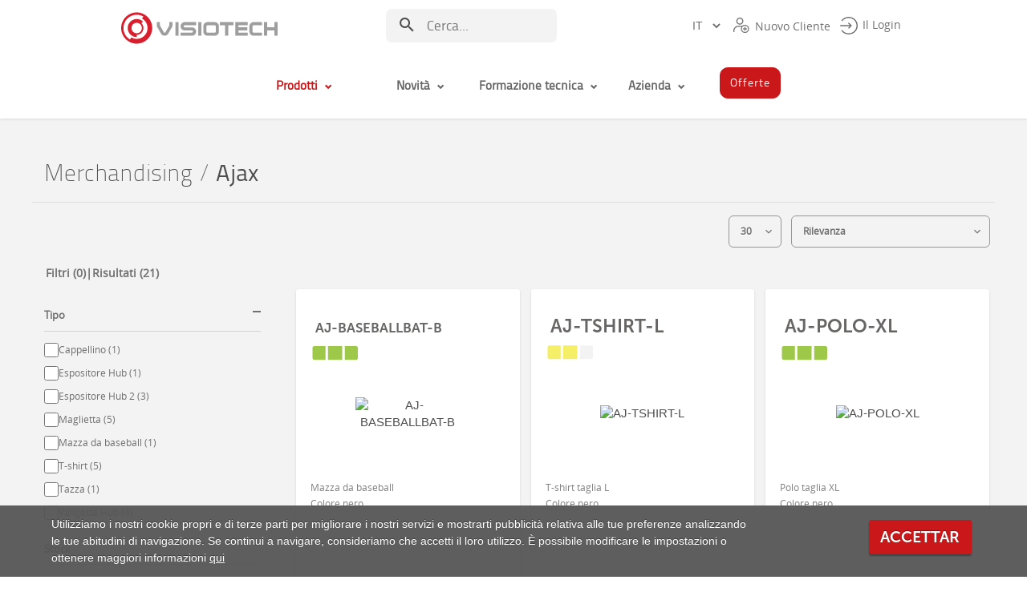

--- FILE ---
content_type: text/html; charset=utf-8
request_url: https://www.visiotechsecurity.com/it/prodotti/merchandising-598/ajax-596
body_size: 24555
content:


<!DOCTYPE html>
<html xmlns="http://www.w3.org/1999/xhtml" xml:lang="it-it"
    lang="it-it" dir="ltr">

<head>

    <!-- Google Tag Manager -->
    <script>
        var languageHome = "it-it";
        (function(w, d, s, l, i) {
            w[l] = w[l] || [];
            w[l].push({
                'gtm.start': new Date().getTime(),
                event: 'gtm.js'
            });
            var f = d.getElementsByTagName(s)[0],
                j = d.createElement(s),
                dl = l != 'dataLayer' ? '&l=' + l : '';
            j.async = true;
            j.src =
                'https://www.googletagmanager.com/gtm.js?id=' + i + dl;
            f.parentNode.insertBefore(j, f);
        })(window, document, 'script', 'dataLayer', 'GTM-T777Z9V');
    </script>
    <!-- End Google Tag Manager -->
    <meta http-equiv="content-type" content="text/html; charset=utf-8" />
	<meta name="keywords" content="CCTV, camaras espias, camaras vigilancia, distribuidor cctv, minicamaras, camaras camufladas, camaras domo, camaras de vigilancia, camaras ip, retrovisor electronico, camaras inalambricas, 2,4Ghz, camara, quad, quads, secuenciador, secuenciadores, generador de cuadrante, generadores cuadrantes, grabadores, videograbadores digitales, lente lentes, accesorios, cctv, distribuidor, tienda, tiendas, distribuidores, mayoristas, mayorista, transmisores av, cables, coaxial, rca, bnc" />
	<meta name="title" content="Ajax" />
	<meta name="description" content="¿Buscas un mayorista de cámaras de seguridad, videovigilancia y CCTV? VISIOTECH: empresa líder en distribución de cámaras de vigilancia y CCTV ¡Consúltanos!" />
	<title>Ajax</title>
	<link href="https://www.visiotechsecurity.com/it/prodotti/merchandising-598/ajax-596" rel="canonical" />
	<link href="/templates/visiotech/favicon.ico" rel="shortcut icon" type="image/vnd.microsoft.icon" />
	<link href="/templates/visiotech/jquery-ui/jquery-ui.min.css" rel="stylesheet" type="text/css" />
	<link href="/components/com_virtuemart/assets/css/vm-ltr-common.css?vmver=9058" rel="stylesheet" type="text/css" />
	<link href="/components/com_virtuemart/assets/css/vm-ltr-site.css?vmver=9058" rel="stylesheet" type="text/css" />
	<link href="/components/com_virtuemart/assets/css/vm-ltr-reviews.css?vmver=9058" rel="stylesheet" type="text/css" />
	<link href="https://www.visiotechsecurity.com/templates/visiotech/css/vm_template.css?v=V3.17.72" rel="stylesheet" type="text/css" />
	<link href="https://www.visiotechsecurity.com/templates/visiotech/html/com_virtuemart/assets/css/categorySearch.css?v=V3.17.72" rel="stylesheet" type="text/css" />
	<link href="https://www.visiotechsecurity.com/templates/visiotech/css/bootstrap.css?v=V3.17.72" rel="stylesheet" type="text/css" />
	<link href="https://www.visiotechsecurity.com/templates/system/css/system.css?v=V3.17.72" rel="stylesheet" type="text/css" />
	<link href="https://www.visiotechsecurity.com/templates/visiotech/css/position.css?v=V3.17.72" rel="stylesheet" type="text/css" media="screen,projection" />
	<link href="https://www.visiotechsecurity.com/templates/visiotech/css/print.css?v=V3.17.72" rel="stylesheet" type="text/css" media="print" />
	<link href="https://www.visiotechsecurity.com/templates/visiotech/css/template.css?v=V3.17.72" rel="stylesheet" type="text/css" media="screen,projection" />
	<link href="https://cdn.jsdelivr.net/npm/swiper@11/swiper-bundle.min.css" rel="stylesheet" type="text/css" />
	<link href="https://www.visiotechsecurity.com/templates/visiotech/css/jquery.custom-scrollbar.css?v=V3.17.72" rel="stylesheet" type="text/css" media="print" />
	<link href="https://www.visiotechsecurity.com/templates/visiotech/css/jquery.mCustomScrollbar.css?v=V3.17.72" rel="stylesheet" type="text/css" media="screen,projection" />
	<link href="https://www.visiotechsecurity.com/templates/visiotech/css/cookiecuttr.css?v=V3.17.72" rel="stylesheet" type="text/css" media="screen,projection" />
	<link href="https://www.visiotechsecurity.com/templates/visiotech/css/style.css?v=V3.17.72" rel="stylesheet" type="text/css" media="screen,projection" />
	<link href="https://www.visiotechsecurity.com/modules/mod_algolia/css/algolia_visiotech.css?v=V3.17.72" rel="stylesheet" type="text/css" media="screen,projection" />
	<link href="https://www.visiotechsecurity.com/modules/mod_algolia/css/algolia-min.css?v=V3.17.72" rel="stylesheet" type="text/css" media="screen,projection" />
	<script type="application/json" class="joomla-script-options new">{"csrf.token":"73b44b07544c6ef7bf208d0b9126593b","system.paths":{"root":"","base":""},"mod_virtuemart_search_override":{"lang":"it","ALGOLIA_APP_ID":"UCDPREVJYB","ALGOLIA_API_SEARCH_KEY":"662f69052858ad88e2628f97cdb50214","ALGOLIA_LANG_INDEX":"visiotech_","country":"US","zone":"US","discontinued":"Fuori produzione","recomended":"Consigliato","outlet":"Outlet","customerTags":["none","UniviewItalia"],"visibleWithTagsFilter":"visible_with_tags:undefined"},"mod_algolia":{"lang":"it","country":"US","zone":"US","discontinued":"Fuori produzione","recomended":"Consigliato","outlet":"Outlet","ALGOLIA_APP_ID":"UCDPREVJYB","ALGOLIA_API_SEARCH_KEY":"662f69052858ad88e2628f97cdb50214","ALGOLIA_LANG_INDEX":"visiotech_","customerTags":["none","UniviewItalia"],"visibleWithTagsFilter":"visible_with_tags:undefined"}}</script>
	<script src="/templates/visiotech/javascript/jquery-3.2.1.min.js" type="text/javascript"></script>
	<script src="/media/jui/js/jquery-migrate.min.js" type="text/javascript"></script>
	<script src="https://www.visiotechsecurity.com//plugins/system/jqueryeasy/jquerynoconflict.js" type="text/javascript"></script>
	<script src="/templates/visiotech/jquery-ui/jquery-ui.min.js" type="text/javascript"></script>
	<script src="/media/system/js/core.js?26079c935d9f60fe62a2a2c7ebd56215" type="text/javascript"></script>
	
	
	
	<script src="https://www.visiotechsecurity.com/templates/visiotech/html/com_virtuemart/assets/js/categorySearch.js?v=V3.17.72" type="text/javascript"></script>
	
	
	<script src="/components/com_virtuemart/assets/js/vmsite.js?vmver=9058" type="text/javascript"></script>
	<script src="https://cdn.jsdelivr.net/npm/swiper@11/swiper-bundle.min.js" type="text/javascript"></script>
	<script src="https://www.visiotechsecurity.com/templates/visiotech/javascript/bootstrap-3.3.7/dist/js/bootstrap.min.js" type="text/javascript"></script>
	<script src="https://www.visiotechsecurity.com/templates/visiotech/javascript/affix.js?v=V3.17.72" type="text/javascript"></script>
	<script src="https://www.visiotechsecurity.com/templates/visiotech/javascript/respond.src.js?v=V3.17.72" type="text/javascript"></script>
	<script src="https://www.visiotechsecurity.com/templates/visiotech/javascript/template.js?v=V3.17.72" type="text/javascript"></script>
	<script src="https://www.visiotechsecurity.com/templates/visiotech/javascript/scripts-1.01.js?v=V3.17.72" type="text/javascript"></script>
	<script src="https://www.visiotechsecurity.com/templates/visiotech/javascript/jquery.mousewheel.min.js?v=V3.17.72" type="text/javascript"></script>
	<script src="https://www.visiotechsecurity.com/templates/visiotech/javascript/jquery.mCustomScrollbar.min.js?v=V3.17.72" type="text/javascript"></script>
	<script src="https://www.visiotechsecurity.com/templates/visiotech/javascript/menu.js?v=V3.17.72" type="text/javascript"></script>
	<script src="https://www.visiotechsecurity.com/templates/visiotech/javascript/jquery.cookie.js?v=V3.17.72" type="text/javascript"></script>
	<script src="https://www.visiotechsecurity.com/templates/visiotech/javascript/jquery.cookiecuttr.js?v=V3.17.72" type="text/javascript"></script>
	<script src="https://www.visiotechsecurity.com/templates/visiotech/javascript/search_box.js?v=V3.17.72" type="text/javascript"></script>
	<script src="https://www.visiotechsecurity.com/templates/visiotech/javascript/new_style.js?v=V3.17.72" type="text/javascript"></script>
	<script src="https://www.visiotechsecurity.com/templates/visiotech/javascript/offcanvas.min.js?v=V3.17.72" type="text/javascript"></script>
	<script src="https://www.visiotechsecurity.com/templates/visiotech/javascript/masonry.pkgd.min.js?v=V3.17.72" type="text/javascript"></script>
	<script src="https://www.visiotechsecurity.com/components/com_virtuemart/assets/js/vmprices.js?v=V3.17.72" type="text/javascript"></script>
	<script src="https://cdn.jsdelivr.net/npm/instantsearch.js@4" type="text/javascript" type="text/javascript"></script>
	<script src="https://www.visiotechsecurity.com/modules/mod_algolia/javascript/algoliasearch-lite.umd.js?v=V3.17.72" type="text/javascript" type="text/javascript"></script>
	<script src="https://www.visiotechsecurity.com/modules/mod_algolia/javascript/jquery.ba-throttle-debounce.min.js?v=V3.17.72" type="text/javascript" type="text/javascript"></script>
	<script src="https://www.visiotechsecurity.com/modules/mod_algolia/javascript/algolia_visiotech.js?v=V3.17.72" type="text/javascript" type="text/javascript"></script>
	<script src="https://www.visiotechsecurity.com/modules/mod_algolia/javascript/jquery-responsive-headlines.min.js?v=V3.17.72" type="text/javascript"></script>
	<script type="text/javascript">
function do_nothing() { return; }
	</script>
	<meta name="robots" content="index,follow" />
	<link rel="alternate" href="https://www.visiotechsecurity.com/es/productos/merchandising/ajax-596" hreflang="es" />
	<link rel="alternate" href="https://www.visiotechsecurity.com/de/produkte/verkaufsforderung-598/ajax-596" hreflang="de" />
	<link rel="alternate" href="https://www.visiotechsecurity.com/nl/producten/merchandising-598/ajax-596" hreflang="nl" />
	<link rel="alternate" href="https://www.visiotechsecurity.com/en/products/merchandising-598/ajax-596" hreflang="en" />
	<link rel="alternate" href="https://www.visiotechsecurity.com/fr/produits/merchandising-598/ajax-596" hreflang="fr" />
	<link rel="alternate" href="https://www.visiotechsecurity.com/pt/produtos/merchandising-598/ajax-596" hreflang="pt" />
	<link rel="alternate" href="https://www.visiotechsecurity.com/it/prodotti/merchandising-598/ajax-596" hreflang="it" />

    <script>
        jQuery(document).ready(function() {
            
            jQuery.cookieCuttr({
                cookieAnalyticsMessage: "Utilizziamo i nostri cookie propri e di terze parti per migliorare i nostri servizi e mostrarti pubblicità relativa alle tue preferenze analizzando le tue abitudini di navigazione. Se continui a navigare, consideriamo che accetti il loro utilizzo. È possibile modificare le impostazioni o ottenere maggiori informazioni",
                cookieWhatAreTheyLink: "cookies",
                cookieWhatAreLinkText: "qui",
                cookieAcceptButtonText: "ACCETTAR"
            });

        });
        //funcionalidad de popUp
        // Abre el modal
        function openModal() {
            jQuery("#modalProp").css("display", "block");
        }

        // Cierra el modal
        function closeModal() {
            var fechaCaducidad = new Date();
            fechaCaducidad.setDate(fechaCaducidad.getDate() + 7);
            // Formatear la fecha de caducidad para la cookie
            var fechaCaducidadString = fechaCaducidad.toUTCString();
            // Crear la cookie
            document.cookie = "AppReminder=true; expires=" + fechaCaducidadString + "; path=/";
            jQuery("#modalProp").css("display", "none");
        }

        jQuery(document).on("click", function(event) {
            // Cierra el modal haciendo clic en la "X"

            var modalProp = jQuery("#modalProp");
            if (event.target === modalProp[0]) {
                closeModal();
            }
        });
    </script>
    <meta name="viewport" content="width=device-width, initial-scale=1.0, maximum-scale=3.0, user-scalable=yes" />
    <meta name="HandheldFriendly" content="true" />
    <meta name="theme-color" content="var(--primary-principal)">
    <meta data-n-head="1" data-hid="og:type" property="og:type" content="website">
    <meta data-n-head="1" data-hid="og:site_name" property="og:site_name" content="Ajax">
    <meta data-n-head="1" data-hid="og:description" property="og:description" content="¿Buscas un mayorista de cámaras de seguridad, videovigilancia y CCTV? VISIOTECH: empresa líder en distribución de cámaras de vigilancia y CCTV ¡Consúltanos!">
    <meta data-n-head="1" data-hid="og:image" property="og:image" content="https://www.visiotechsecurity.com/templates/visiotech/images/logo_banner.svg">
    
</head>

<body id="shadow" style="">
    <!-- Google Tag Manager (noscript) -->
    <noscript>
        <iframe src="https://www.googletagmanager.com/ns.html?id=GTM-T777Z9V"
            height="0" width="0" style="display:none;visibility:hidden"></iframe>
    </noscript>
    <!-- End Google Tag Manager (noscript) -->
    <div class="overlay"></div>
    <!--overlay_search es para algolia -->
    <div class="overlay_search"></div>
    <div class="loading-fullscreen" style="display: none;">
        <img src="/images/loading_big.svg">
    </div>
    <header>
        <nav id="mobile-menu" class="navbar hidden">
            <div class="container">
                <div id="mobile-navbar" class="collapse navbar-collapse sidebar-offcanvas ">
                    <ul class="nav menu">
<li class="item-120"><a href="/it/" >Visiotech | Distributore di Sistemi di Sicurezza</a></li><li class="item-147 current active deeper parent"><a href="/it/prodotti" >Prodotti</a><ul class="nav-child unstyled small"><li class="item-216"><a href="/it/prodotti/ip" >IP</a></li><li class="item-322"><a href="/it/productos/cctv-analogico" >TVCC</a></li><li class="item-308"><a href="/it/prodotti/video-analytics" >Analisi Video</a></li><li class="item-218"><a href="/it/prodotti/antintrusione" >Antintrusione</a></li><li class="item-309"><a href="/it/prodotti/rilevazione-incendi-ed-evacuazione" >Ril. Incendi ed Evacuazione</a></li><li class="item-219"><a href="/it/prodotti/controllo-accesi" >Controllo Accessi</a></li><li class="item-311"><a href="/it/prodotti/controllo-presenze" >Controllo Presenze</a></li><li class="item-248"><a href="/it/prodotti/videocitofoni" >Videocitofoni</a></li><li class="item-324"><a href="/it/productos/networking" >Networking</a></li><li class="item-405"><a href="/it/prodotti/mobilita-886" >Mobilità</a></li><li class="item-215"><a href="/it/prodotti/audiovisivi" >Audiovisivi</a></li><li class="item-398"><a href="/it/prodotti/robotica" >Robotica</a></li><li class="item-397"><a href="/it/prodotti/energia" >Energia</a></li><li class="item-333"><a href="/it/productos/iot" >IoT</a></li><li class="item-237"><a href="/it/prodotti/smart-home" >Smart Home</a></li><li class="item-399"><a href="/it/productos/smartphone-y-oficina" >Smartphone y oficina</a></li><li class="item-346"><a href="/it/productos/outdoor" >Outdoor</a></li><li class="item-217"><a href="/it/prodotti/accessori" >Accessori</a></li><li class="item-326"><a href="/it/productos/merchandising" >Merchandising</a></li><li class="item-247"><a href="/it/prodotti/offerte" >Offerte</a></li><li class="item-406"><a href="/it/productos/outlet" >Outlet</a></li></ul></li><li class="item-149 deeper parent"><a href="/it/novita" >Novità</a><ul class="nav-child unstyled small"><li class="item-288"><a href="/it/risorse/newsletters" >Newsletters</a></li></ul></li><li class="item-148 deeper parent"><a href="#" >Formazione tecnica</a><ul class="nav-child unstyled small"><li class="item-220"><a href="https://support.visiotechsecurity.com/hc/it" >Accademia</a></li><li class="item-204"><a href="/it/sat/demo" >Demo</a></li><li class="item-404 parent"><a href="/it/formazione-tecnica/agenda" >Agenda</a></li><li class="item-153"><a href="http://tvccddns.net/#link=hosts" target="_blank" >Safire DNS</a></li></ul></li><li class="item-146 deeper parent"><a href="/it/azienda" >Azienda</a><ul class="nav-child unstyled small"><li class="item-211"><a href="/it/azienda/chi-siamo" >Chi Siamo</a></li><li class="item-284"><a href="https://it.talent.visiotechsecurity.com/" target="_blank" >Lavora con noi</a></li><li class="item-325"><a href="/it/azienda/preparazione-progetti" >Preparazione di Progetti</a></li><li class="item-207"><a href="/it/azienda/contatto" >Contatto</a></li></ul></li><li class="item-150 deeper parent"><a href="/it/notizie" >Notizie</a><ul class="nav-child unstyled small"><li class="item-273"><a href="/it/notizie/376-nuovo-ajax-nvr" >Ajax NVR: il nuovo videoregistratore Ajax è ora disponibile!</a></li><li class="item-317"><a href="/it/notizie/365-telecamere-di-sicurezza-con-intelligenza-artificiale" >Telecamere di sicurezza con intelligenza artificiale</a></li><li class="item-318"><a href="/it/notizie/371-wifi-soho-per-pmi-e-case" >WiFi SOHO per PMI e case</a></li><li class="item-344"><a href="/it/notizie/361-visiotech-nuovo-distributore-di-batterie-e-power-station-bluetti-italia" >Visiotech, nuovo distributore di batterie e power station Bluetti in Italia</a></li></ul></li></ul>

                </div>
            </div>
        </nav>

        <div id="top-bar">
            <div class="container">
                <div id="logo-visiotech-top" class="hidden-xs"><a href="/" class="logo_banner_link"><img src="/templates/visiotech/images/logo.svg"></a></div>
                <div id="top-1">
                    
<form method="post" id="algoliaSearchForm">
    <div id="top-1">
        <div class="algolia_search hidden-xs hidden-sm">
            <input type="hidden" name="hits_data" id="hitsInputAlgolia" />

            <input id="busqueda_custom" autocomplete="off" placeholder="Cerca..." class="custom_search">
            <button id="clear_busqueda"><i class="close-icon"></i></button>
            <div type="image" value="" class="search_icon_algolia" ></div>
        </div>
        <div id="sub-menu-algolia">
            <div id="container-hits">
                <div id="hits" class="centered-search"></div>
            </div>
        </div>
    </div>
</form>
                </div>
                <div id="top-2">
                    		<div class="moduletable-falang">

		
			
<!-- Support of language domain from yireo  -->


<div class="mod-languages-falang ">

    <form name="lang" method="post" action="https://www.visiotechsecurity.com/">
        	<select class="inputbox" style="text-transform: uppercase" onchange="document.location.replace(this.value);" >
                            <option  value="/es/productos/merchandising/ajax-596" >es</option>
                            <option  value="/de/produkte/verkaufsforderung-598/ajax-596" >de</option>
                            <option  value="/nl/producten/merchandising-598/ajax-596" >nl</option>
                            <option  value="/en/products/merchandising-598/ajax-596" >en</option>
                            <option  value="/fr/produits/merchandising-598/ajax-596" >fr</option>
                            <option  value="/pt/produtos/merchandising-598/ajax-596" >pt</option>
                            <option  value="/it/prodotti/merchandising-598/ajax-596" selected="selected">it</option>
                    </select>
    </form>


</div>

		</div>

			<div class="moduletable_menu_top">

		
			

<ul id="menu_top" class="nav menu">
<li id="t-r-li-0" class="item-0"><a href="/it/login?return=aHR0cHM6Ly93d3cudmlzaW90ZWNoc2VjdXJpdHkuY29tL2l0L3Byb2RvdHRpL21lcmNoYW5kaXNpbmctNTk4L2FqYXgtNTk2"><span class="image-title"></span><img class="logging_icon" src="/templates/visiotech/images/access.svg">Il Login</a><script>
jQuery(document).ready(function () {
  const iconPaths = {
    logging_icon: {
      normal: '/templates/visiotech/images/access.svg',
      hover: '/templates/visiotech/images/access-hover.svg'
    },
    logged_icon: {
      normal: '/templates/visiotech/css/images/logged_in.svg',
      hover: '/templates/visiotech/css/images/logged_in_hover.svg'
    },
    default: {
      normal: '/templates/visiotech/images/new_user.svg',
      hover: '/templates/visiotech/images/new_user-hover.svg'
    }
  };

  document.querySelectorAll('#menu_top > li').forEach(li => {
    const a = li.querySelector(':scope > a'); 
    if (!a) return;

    const img = a.querySelector('img');
    if (!img) return;

    const className = img.classList.contains('logging_icon') ? 'logging_icon'
                    : img.classList.contains('logged_icon')  ? 'logged_icon'
                    : 'default';

    li.addEventListener('mouseenter', () => {
      img.src = iconPaths[className].hover;
    });

    li.addEventListener('mouseleave', () => {
      img.src = iconPaths[className].normal;
    });
  });
});
</script>
</li><li id="t-r-li-1" class="item-1"><a href="/it/registrazione-nuovo-cliente" ><img src="/templates/visiotech/images/new_user.png" alt="Nuovo Cliente" /><span class="image-title">Nuovo Cliente</span> </a><script>
jQuery(document).ready(function () {
  const iconPaths = {
    logging_icon: {
      normal: '/templates/visiotech/images/access.svg',
      hover: '/templates/visiotech/images/access-hover.svg'
    },
    logged_icon: {
      normal: '/templates/visiotech/css/images/logged_in.svg',
      hover: '/templates/visiotech/css/images/logged_in_hover.svg'
    },
    default: {
      normal: '/templates/visiotech/images/new_user.svg',
      hover: '/templates/visiotech/images/new_user-hover.svg'
    }
  };

  document.querySelectorAll('#menu_top > li').forEach(li => {
    const a = li.querySelector(':scope > a'); 
    if (!a) return;

    const img = a.querySelector('img');
    if (!img) return;

    const className = img.classList.contains('logging_icon') ? 'logging_icon'
                    : img.classList.contains('logged_icon')  ? 'logged_icon'
                    : 'default';

    li.addEventListener('mouseenter', () => {
      img.src = iconPaths[className].hover;
    });

    li.addEventListener('mouseleave', () => {
      img.src = iconPaths[className].normal;
    });
  });
});
</script>
</li></ul>


		</div>

	
                </div>
            </div>
        </div>
        <!--            <div id="menu-bar" class="affix-top" data-spy="affix" data-offset-top="64">-->
        <div id="menu-bar">

            <div class="container-fluid menu-bar-wrap">
                <div id="menu_principal_container">
                    <i class="glyphicon glyphicon-menu-left back-button-mobile" onclick="window.history.back();"></i>
                    <button type="button" class="navbar-toggle collapsed pull-left" data-toggle="offcanvas">
                        <span class="sr-only">Toggle navigation</span>
                        <span class="icon-bar"></span>
                        <span class="icon-bar"></span>
                        <span class="icon-bar"></span>
                    </button>

                    <a href="/" class="logo-visiotech-color invisible">
                        <img src="/templates/visiotech/images/logo.svg" id="logo" alt="Visiotech Logo">
                    </a>

                    <div id="menu-bar-center">
                                <div id="main-menu-div" class="">
        <nav class="moduletable">

        
        
<ul id="menu_visiotech" class="hidden-xs hidden-sm nav menu offer">
<li id="dropdown-li-120" class="dropdown-li item-120"><a href="/it/" >Visiotech | Distributore di Sistemi di Sicurezza</a></li><li id="dropdown-li-147" class="dropdown-li item-147 current active parent"><a><span class="link_content"> Prodotti<span class="glyphicon glyphicon-chevron-down" aria-hidden="true"></span></span></a></li><li id="dropdown-li-149" class="dropdown-li item-149 parent"><a><span class="link_content"> Novità<span class="glyphicon glyphicon-chevron-down" aria-hidden="true"></span></span></a></li><li id="dropdown-li-148" class="dropdown-li item-148 parent"><!--a href="/" ></a--><a><span class="link_content"> Formazione tecnica<span class="glyphicon glyphicon-chevron-down" aria-hidden="true"></span></span></a></li><li id="dropdown-li-146" class="dropdown-li item-146 parent"><a><span class="link_content"> Azienda<span class="glyphicon glyphicon-chevron-down" aria-hidden="true"></span></span></a></li><li id="dropdown-li-150" class="dropdown-li item-150 parent"><a href="/it/notizie" >Notizie</a></li></ul>
<!-- Botón al lado del menú para el black friday, sólo se muestra si el menú tien la clase "black_friday" -->
 <div id="container_bf_button_blackfriday">
	<a id="bf_button_blackfriday" class="bf-button test-shine hidden-xs hidden-sm" href="/it/prodotti/offerte-224/offerte-limitate-225">
		<span>Black Friday</span>
	</a>
</div>
 <div id="container_bf_button_offer">
	<a id="bf_button_offer" class="bf-button test-shine hidden-xs hidden-sm" href="/it/prodotti/offerte-224/offerte-limitate-225">
		<span>Offerte</span>
	</a>
</div>



        </nav>
        <div id="sub-menu">

            <div id="sub-menu-147" class="dropdown-div">
                <div class="container fullHeight">
                    <aside id="cat-aside" class="cat-aside"><li id='cat-li-0' class='cat-li' rel='cctv-ip'><a class='title title__separation' href="/it/prodotti/tvcc-ip-1"><img class='menu_icon' src='/templates/visiotech/css/images/categoryImages/cctv-ip.svg' alt=''><span class='text'>TVCC IP</span></a><span class="glyphicon glyphicon-chevron-right" aria-hidden="true"></span></li><li id='cat-li-1' class='cat-li' rel='cctv-analogico'><a class='title title__separation' href="/it/prodotti/tvcc-analogica-180"><img class='menu_icon' src='/templates/visiotech/css/images/categoryImages/cctv-analogico.svg' alt=''><span class='text'>TVCC Analogica</span></a><span class="glyphicon glyphicon-chevron-right" aria-hidden="true"></span></li><li id='cat-li-2' class='cat-li' rel='analitica-de-video'><a class='title title__separation' href="/it/prodotti/analisi-video-315"><img class='menu_icon' src='/templates/visiotech/css/images/categoryImages/analitica-de-video.svg' alt=''><span class='text'>Analisi Video</span></a><span class="glyphicon glyphicon-chevron-right" aria-hidden="true"></span></li><li id='cat-li-3' class='cat-li' rel='intrusion'><a class='title title__separation' href="/it/prodotti/antintrusione-8"><img class='menu_icon' src='/templates/visiotech/css/images/categoryImages/intrusion.svg' alt=''><span class='text'>Antintrusione</span></a><span class="glyphicon glyphicon-chevron-right" aria-hidden="true"></span></li><li id='cat-li-4' class='cat-li' rel='incendio-y-evacuacion'><a class='title title__separation' href="/it/prodotti/rilevazione-incendio-ed-evacuazione-303"><img class='menu_icon' src='/templates/visiotech/css/images/categoryImages/incendio-y-evacuacion.svg' alt=''><span class='text'>Ril. Incendi ed Evacuazione</span></a><span class="glyphicon glyphicon-chevron-right" aria-hidden="true"></span></li><li id='cat-li-5' class='cat-li' rel='control-de-accesos'><a class='title title__separation' href="/it/prodotti/controllo-accessi-6"><img class='menu_icon' src='/templates/visiotech/css/images/categoryImages/control-de-accesos.svg' alt=''><span class='text'>Controllo Accessi</span></a><span class="glyphicon glyphicon-chevron-right" aria-hidden="true"></span></li><li id='cat-li-6' class='cat-li' rel='control-de-presencia'><a class='title title__separation' href="/it/prodotti/controllo-presenze-379"><img class='menu_icon' src='/templates/visiotech/css/images/categoryImages/control-de-presencia.svg' alt=''><span class='text'>Controllo Presenze</span></a><span class="glyphicon glyphicon-chevron-right" aria-hidden="true"></span></li><li id='cat-li-7' class='cat-li' rel='videoporteros'><a class='title title__separation' href="/it/prodotti/videocitofoni-219"><img class='menu_icon' src='/templates/visiotech/css/images/categoryImages/videoporteros.svg' alt=''><span class='text'>Videocitofoni</span></a><span class="glyphicon glyphicon-chevron-right" aria-hidden="true"></span></li><li id='cat-li-8' class='cat-li' rel='networking'><a class='title title__separation' href="/it/prodotti/networking"><img class='menu_icon' src='/templates/visiotech/css/images/categoryImages/networking.svg' alt=''><span class='text'>Networking</span></a><span class="glyphicon glyphicon-chevron-right" aria-hidden="true"></span></li><li id='cat-li-9' class='cat-li' rel='movilidad'><a class='title title__separation' href="/it/prodotti/mobilita-886"><img class='menu_icon' src='/templates/visiotech/css/images/categoryImages/movilidad.svg' alt=''><span class='text'>Mobilità</span></a><span class="glyphicon glyphicon-chevron-right" aria-hidden="true"></span></li><li id='cat-li-10' class='cat-li' rel='audiovisuales'><a class='title title__separation' href="/it/prodotti/audiovisivi-526"><img class='menu_icon' src='/templates/visiotech/css/images/categoryImages/audiovisuales.svg' alt=''><span class='text'>Audiovisivi</span></a><span class="glyphicon glyphicon-chevron-right" aria-hidden="true"></span></li><li id='cat-li-11' class='cat-li' rel='robotica'><a class='title title__separation' href="/it/prodotti/robotica-857"><img class='menu_icon' src='/templates/visiotech/css/images/categoryImages/robotica.svg' alt=''><span class='text'>Robotica</span></a><span class="glyphicon glyphicon-chevron-right" aria-hidden="true"></span></li><li id='cat-li-12' class='cat-li' rel='energia'><a class='title title__separation' href="/it/prodotti/energia"><img class='menu_icon' src='/templates/visiotech/css/images/categoryImages/energia.svg' alt=''><span class='text'>Energia</span></a><span class="glyphicon glyphicon-chevron-right" aria-hidden="true"></span></li><li id='cat-li-13' class='cat-li' rel='iot'><a class='title title__separation' href="/it/prodotti/iot-660"><img class='menu_icon' src='/templates/visiotech/css/images/categoryImages/iot.svg' alt=''><span class='text'>IoT</span></a><span class="glyphicon glyphicon-chevron-right" aria-hidden="true"></span></li><li id='cat-li-14' class='cat-li' rel='smart-home'><a class='title title__separation' href="/it/prodotti/smart-home-200"><img class='menu_icon' src='/templates/visiotech/css/images/categoryImages/smart-home.svg' alt=''><span class='text'>Smart Home</span></a><span class="glyphicon glyphicon-chevron-right" aria-hidden="true"></span></li><li id='cat-li-15' class='cat-li' rel='smartphone-y-oficina'><a class='title title__separation' href="/it/prodotti/smartphone-775"><img class='menu_icon' src='/templates/visiotech/css/images/categoryImages/smartphone-y-oficina.svg' alt=''><span class='text'>Smartphone</span></a><span class="glyphicon glyphicon-chevron-right" aria-hidden="true"></span></li><li id='cat-li-16' class='cat-li' rel='outdoor'><a class='title title__separation' href="/it/prodotti/outdoor-753"><img class='menu_icon' src='/templates/visiotech/css/images/categoryImages/outdoor.svg' alt=''><span class='text'>Outdoor</span></a><span class="glyphicon glyphicon-chevron-right" aria-hidden="true"></span></li><li id='cat-li-17' class='cat-li' rel='accesorios-it-seguridad'><a class='title title__separation' href="/it/prodotti/accessori-5"><img class='menu_icon' src='/templates/visiotech/css/images/categoryImages/accesorios-it-seguridad.svg' alt=''><span class='text'>Accessori IT e Sicurezza</span></a><span class="glyphicon glyphicon-chevron-right" aria-hidden="true"></span></li><li id='cat-li-18' class='cat-li' rel='ofertas'><a class='title title__separation' href="/it/prodotti/offerte-224"><img class='menu_icon' src='/templates/visiotech/css/images/categoryImages/ofertas.svg' alt=''><span class='text'>Offerte</span></a><span class="glyphicon glyphicon-chevron-right" aria-hidden="true"></span></li><li id='cat-li-19' class='cat-li' rel='merchandising'><a class='title title__separation' href="/it/prodotti/merchandising-598"><img class='menu_icon' src='/templates/visiotech/css/images/categoryImages/merchandising.svg' alt=''><span class='text'>Merchandising</span></a><span class="glyphicon glyphicon-chevron-right" aria-hidden="true"></span></li><li id='cat-li-20' class='cat-li' rel='outlet'><a class='title title__separation' href="/it/prodotti/outlet-241"><img class='menu_icon' src='/templates/visiotech/css/images/categoryImages/outlet.svg' alt=''><span class='text'>Outlet</span></a><span class="glyphicon glyphicon-chevron-right" aria-hidden="true"></span></li></aside><section id="cat-section" class="cat-section"><div id="cat-div-0" class="cat-div cctv-ip"><ul><li><a href="/it/prodotti/tvcc-ip-1/telecamere-ip-professionali-11">Telecamere IP Professionali</a><ul><li><a href="/it/prodotti/tvcc-ip-1/telecamere-ip-professionali-11/safire-194">Safire</a></li><li><a href="/it/prodotti/tvcc-ip-1/telecamere-ip-professionali-11/safire-smart-687">Safire Smart</a></li><li><a href="/it/prodotti/tvcc-ip-1/telecamere-ip-professionali-11/uniview---uniarch-312">Uniview - Uniarch</a></li><li><a href="/it/prodotti/tvcc-ip-1/telecamere-ip-professionali-11/hikvision-193">Hikvision</a></li><li><a href="/it/prodotti/tvcc-ip-1/telecamere-ip-professionali-11/ajax-789">Ajax</a></li><li><a href="/it/prodotti/tvcc-ip-1/telecamere-ip-professionali-11/x-security-191">X-Security</a></li><li><a href="/it/prodotti/tvcc-ip-1/telecamere-ip-professionali-11/milesight-503">Milesight</a></li><li><a href="/it/prodotti/tvcc-ip-1/telecamere-ip-professionali-11/sunell-641">Sunell</a></li><li><a href="/it/prodotti/tvcc-ip-1/telecamere-ip-professionali-11/hilook-823">HiLook</a></li><li><a href="/it/prodotti/tvcc-ip-1/telecamere-ip-professionali-11/easy-p-870">EASY-P</a></li><li><a href="/it/prodotti/tvcc-ip-1/telecamere-ip-professionali-11/avigilon-918">Avigilon</a></li><li><a href="/it/prodotti/tvcc-ip-1/telecamere-ip-professionali-11/pelco-916">Pelco</a></li><li><a href="/it/prodotti/tvcc-ip-1/telecamere-ip-professionali-11/vca-technology-952">VCA Technology</a></li></ul></li><li><a href="/it/prodotti/tvcc-ip-1/nvr-professionali-12">NVR Professionali</a><ul><li><a href="/it/prodotti/tvcc-ip-1/nvr-professionali-12/safire-smart-677">Safire Smart</a></li><li><a href="/it/prodotti/tvcc-ip-1/nvr-professionali-12/uniview---uniarch-311">Uniview - Uniarch</a></li><li><a href="/it/prodotti/tvcc-ip-1/nvr-professionali-12/hikvision-31">Hikvision</a></li><li><a href="/it/prodotti/tvcc-ip-1/nvr-professionali-12/ajax-738">Ajax</a></li><li><a href="/it/prodotti/tvcc-ip-1/nvr-professionali-12/x-security-29">X-Security</a></li><li><a href="/it/prodotti/tvcc-ip-1/nvr-professionali-12/milesight-502">Milesight</a></li><li><a href="/it/prodotti/tvcc-ip-1/nvr-professionali-12/sunell-855">Sunell</a></li><li><a href="/it/prodotti/tvcc-ip-1/nvr-professionali-12/avigilon-921">Avigilon</a></li></ul></li><li><a href="/it/prodotti/tvcc-ip-1/ip-home-10">IP Home</a><ul><li><a href="/it/prodotti/tvcc-ip-1/ip-home-10/nivian-16">Nivian</a></li><li><a href="/it/prodotti/tvcc-ip-1/ip-home-10/vicohome-506">VicoHome</a></li><li><a href="/it/prodotti/tvcc-ip-1/ip-home-10/eufy-786">Eufy</a></li><li><a href="/it/prodotti/tvcc-ip-1/ip-home-10/reolink-876">Reolink</a></li><li><a href="/it/prodotti/tvcc-ip-1/ip-home-10/imou-652">Imou</a></li><li><a href="/it/prodotti/tvcc-ip-1/ip-home-10/ezviz-401">Ezviz</a></li></ul></li><li><a href="/it/prodotti/tvcc-ip-1/kit-professionali-498">Kit Professionali</a><ul><li><a href="/it/prodotti/tvcc-ip-1/kit-professionali-498/safire-smart-701">Safire Smart</a></li><li><a href="/it/prodotti/tvcc-ip-1/kit-professionali-498/uniview-497">Uniview</a></li><li><a href="/it/prodotti/tvcc-ip-1/kit-professionali-498/analisi-video-702">Analisi video</a></li><li><a href="/it/prodotti/tvcc-ip-1/kit-professionali-498/ajax-803">Ajax</a></li><li><a href="/it/prodotti/tvcc-ip-1/kit-professionali-498/hikvision-994">Hikvision</a></li></ul></li><li><a href="/it/prodotti/tvcc-ip-1/soluzioni-ip-278">Soluzioni IP</a><ul><li><a href="/it/prodotti/tvcc-ip-1/soluzioni-ip-278/protezione-perimetrale-280">Protezione perimetrale</a></li><li><a href="/it/prodotti/tvcc-ip-1/soluzioni-ip-278/infrastrutture-critiche-397">Infrastrutture critiche</a></li><li><a href="/it/prodotti/tvcc-ip-1/soluzioni-ip-278/software-499">Software</a></li><li><a href="/it/prodotti/tvcc-ip-1/soluzioni-ip-278/sistemi-di-alimentazione-standalone-624">Sistemi di alimentazione standalone</a></li><li><a href="/it/prodotti/tvcc-ip-1/soluzioni-ip-278/retail-610">Retail</a></li><li><a href="/it/prodotti/tvcc-ip-1/soluzioni-ip-278/sanita-791">Sanità</a></li></ul></li><li><a href="/it/prodotti/tvcc-ip-1/termiche-411">Termiche</a><ul><li><a href="/it/prodotti/tvcc-ip-1/termiche-411/safire-412">Safire</a></li><li><a href="/it/prodotti/tvcc-ip-1/termiche-411/safire-smart-747">Safire Smart</a></li><li><a href="/it/prodotti/tvcc-ip-1/termiche-411/hikvision-523">Hikvision</a></li><li><a href="/it/prodotti/tvcc-ip-1/termiche-411/sunell-414">Sunell</a></li><li><a href="/it/prodotti/tvcc-ip-1/termiche-411/thermtec-495">ThermTec</a></li><li><a href="/it/prodotti/tvcc-ip-1/termiche-411/raythink-865">Raythink</a></li><li><a href="/it/prodotti/tvcc-ip-1/termiche-411/uniview-869">Uniview</a></li><li><a href="/it/prodotti/tvcc-ip-1/termiche-411/x-security-413">X-Security</a></li></ul></li><li><a href="/it/prodotti/tvcc-ip-1/decoder-394">Decoder</a><ul><li><a href="/it/prodotti/tvcc-ip-1/decoder-394/safire-smart-395">Safire Smart</a></li><li><a href="/it/prodotti/tvcc-ip-1/decoder-394/uniview-616">Uniview</a></li><li><a href="/it/prodotti/tvcc-ip-1/decoder-394/hikvision-396">Hikvision</a></li><li><a href="/it/prodotti/tvcc-ip-1/decoder-394/branded-451">Branded</a></li></ul></li><li><a href="/it/prodotti/tvcc-ip-1/temperatura-corporale-416">Temperatura Corporale</a><ul><li><a href="/it/prodotti/tvcc-ip-1/temperatura-corporale-416/telecamere-termografiche-417">Telecamere termografiche</a></li><li><a href="/it/prodotti/tvcc-ip-1/temperatura-corporale-416/termometri-a-infrarossi-419">Termometri a infrarossi</a></li><li><a href="/it/prodotti/tvcc-ip-1/temperatura-corporale-416/controllo-accessi-e-greenpass-418">Controllo Accessi e Greenpass</a></li><li><a href="/it/prodotti/tvcc-ip-1/temperatura-corporale-416/accessori-420">Accessori</a></li><li><a href="/it/prodotti/tvcc-ip-1/temperatura-corporale-416/disinfettanti-428">Disinfettanti</a></li></ul></li><li><a href="/it/prodotti/tvcc-ip-1/conteggio-persone-e-controllo-affluenza-422">Conteggio persone e controllo affluenza</a><ul><li><a href="/it/prodotti/tvcc-ip-1/conteggio-persone-e-controllo-affluenza-422/telecamere-di-conteggio-persone-424">Telecamere di conteggio persone</a></li><li><a href="/it/prodotti/tvcc-ip-1/conteggio-persone-e-controllo-affluenza-422/controllo-affluenza-426">Controllo affluenza</a></li></ul></li><li><a href="/it/prodotti/tvcc-ip-1/servicios">Servicios</a><ul><li><a href="/it/prodotti/tvcc-ip-1/servicios/archiviazione-cloud-ajax-1005">Archiviazione Cloud Ajax</a></li></ul></li></ul></div><div id="cat-div-1" class="cat-div cctv-analógico"><ul><li><a href="/it/prodotti/tvcc-analogica-180/hd-4n1-209">HD 4n1</a><ul><li><a href="/it/prodotti/tvcc-analogica-180/hd-4n1-209/telecamere-210">Telecamere</a></li><li><a href="/it/prodotti/tvcc-analogica-180/hd-4n1-209/xvrs-211">XVRs</a></li><li><a href="/it/prodotti/tvcc-analogica-180/hd-4n1-209/encoder-974">Encoder</a></li></ul></li><li><a href="/it/prodotti/tvcc-analogica-180/hdtvi-2">HDTVI</a><ul><li><a href="/it/prodotti/tvcc-analogica-180/hdtvi-2/telecamere-32">Telecamere</a></li></ul></li><li><a href="/it/prodotti/tvcc-analogica-180/hdcvi-3">HDCVI</a><ul><li><a href="/it/prodotti/tvcc-analogica-180/hdcvi-3/telecamere-41">Telecamere</a></li><li><a href="/it/prodotti/tvcc-analogica-180/hdcvi-3/dvr-42">DVR</a></li></ul></li><li><a href="/it/prodotti/tvcc-analogica-180/analogiche-7">Analogiche</a><ul><li><a href="/it/prodotti/tvcc-analogica-180/analogiche-7/telecamere-82">Telecamere</a></li></ul></li></ul></div><div id="cat-div-2" class="cat-div analítica-de-vídeo"><ul><li><a href="/it/prodotti/analisi-video-315/xtralis-639">Xtralis</a><ul><li><a href="/it/prodotti/analisi-video-315/xtralis-639/hardware-316">Hardware</a></li><li><a href="/it/prodotti/analisi-video-315/xtralis-639/licenze-317">Licenze</a></li><li><a href="/it/prodotti/analisi-video-315/xtralis-639/accessori-318">Accessori</a></li></ul></li><li><a href="/it/prodotti/analisi-video-315/davantis-640">Davantis</a><ul><li><a href="/it/prodotti/analisi-video-315/davantis-640/hardware-520">Hardware</a></li><li><a href="/it/prodotti/analisi-video-315/davantis-640/licenze-521">Licenze</a></li><li><a href="/it/prodotti/analisi-video-315/davantis-640/accessori-522">Accessori</a></li></ul></li><li><a href="/it/prodotti/analisi-video-315/videologic-638">Videologic</a><ul><li><a href="/it/prodotti/analisi-video-315/videologic-638/hardware-607">Hardware</a></li><li><a href="/it/prodotti/analisi-video-315/videologic-638/licenze-609">Licenze</a></li><li><a href="/it/prodotti/analisi-video-315/videologic-638/accessori-608">Accessori</a></li><li><a href="/it/prodotti/analisi-video-315/videologic-638/kit-tvcc-736">Kit TVCC</a></li></ul></li></ul></div><div id="cat-div-3" class="cat-div intrusión"><ul><li><a href="/it/prodotti/antintrusione-8/ajax-wireless-237">Ajax Wireless</a><ul><li><a href="/it/prodotti/antintrusione-8/ajax-wireless-237/kit-240">Kit</a></li><li><a href="/it/prodotti/antintrusione-8/ajax-wireless-237/centrali-667">Centrali</a></li><li><a href="/it/prodotti/antintrusione-8/ajax-wireless-237/rilevatori-238">Rilevatori</a></li><li><a href="/it/prodotti/antintrusione-8/ajax-wireless-237/accessori-239">Accessori</a></li><li><a href="/it/prodotti/antintrusione-8/ajax-wireless-237/smart-home-653">Smart Home</a></li><li><a href="/it/prodotti/antintrusione-8/ajax-wireless-237/pezzi-di-ricambio-398">Pezzi di ricambio</a></li></ul></li><li><a href="/it/prodotti/antintrusione-8/ajax-fibra-599">Ajax Fibra</a><ul><li><a href="/it/prodotti/antintrusione-8/ajax-fibra-599/kit-737">Kit</a></li><li><a href="/it/prodotti/antintrusione-8/ajax-fibra-599/centrali-600">Centrali</a></li><li><a href="/it/prodotti/antintrusione-8/ajax-fibra-599/rilevatori-601">Rilevatori</a></li><li><a href="/it/prodotti/antintrusione-8/ajax-fibra-599/accessori-602">Accessori</a></li><li><a href="/it/prodotti/antintrusione-8/ajax-fibra-599/pezzi-di-ricambio-840">Pezzi di ricambio</a></li></ul></li><li><a href="/it/prodotti/antintrusione-8/ajax-tvcc">Ajax TVCC</a><ul><li><a href="/it/prodotti/antintrusione-8/ajax-tvcc/kit-750">Kit</a></li><li><a href="/it/prodotti/antintrusione-8/ajax-tvcc/nvr-739">NVR</a></li><li><a href="/it/prodotti/antintrusione-8/ajax-tvcc/telecamere-ip-741">Telecamere IP</a></li><li><a href="/it/prodotti/antintrusione-8/ajax-tvcc/accessori-856">Accessori</a></li><li><a href="/it/prodotti/antintrusione-8/ajax-tvcc/archiviazione-cloud-1007">Archiviazione cloud</a></li></ul></li><li><a href="/it/prodotti/antintrusione-8/rilevatori-cablati-286">Rilevatori cablati</a><ul><li><a href="/it/prodotti/antintrusione-8/rilevatori-cablati-286/duevi-678">Duevi</a></li><li><a href="/it/prodotti/antintrusione-8/rilevatori-cablati-286/gjd-682">GJD</a></li><li><a href="/it/prodotti/antintrusione-8/rilevatori-cablati-286/tsec-679">TSEC</a></li><li><a href="/it/prodotti/antintrusione-8/rilevatori-cablati-286/fdp-681">FDP</a></li><li><a href="/it/prodotti/antintrusione-8/rilevatori-cablati-286/amc-946">AMC</a></li><li><a href="/it/prodotti/antintrusione-8/rilevatori-cablati-286/xtralis-680">Xtralis</a></li><li><a href="/it/prodotti/antintrusione-8/rilevatori-cablati-286/contatti-magnetici-e-altri-rilevatori-690">Contatti magnetici e altri rilevatori</a></li></ul></li><li><a href="/it/prodotti/antintrusione-8/barriere-a-infrarossi-276">Barriere a infrarossi</a></li><li><a href="/it/prodotti/antintrusione-8/chuango-167">Chuango</a><ul><li><a href="/it/prodotti/antintrusione-8/chuango-167/kit-95">Kit</a></li><li><a href="/it/prodotti/antintrusione-8/chuango-167/rilevatori-97">Rilevatori</a></li><li><a href="/it/prodotti/antintrusione-8/chuango-167/accessori-96">Accessori</a></li></ul></li><li><a href="/it/prodotti/antintrusione-8/nebbiogeni-302">Nebbiogeni</a></li><li><a href="/it/prodotti/antintrusione-8/sirene-cablate-229">Sirene cablate</a></li><li><a href="/it/prodotti/antintrusione-8/hikvision-101">Hikvision - Pyronix</a><ul><li><a href="/it/prodotti/antintrusione-8/hikvision-101/kit-175">Kit</a></li><li><a href="/it/prodotti/antintrusione-8/hikvision-101/rilevatori-176">Rilevatori</a></li><li><a href="/it/prodotti/antintrusione-8/hikvision-101/accessori-177">Accessori</a></li></ul></li><li><a href="/it/prodotti/antintrusione-8/sopras-439">Sopras</a><ul><li><a href="/it/prodotti/antintrusione-8/sopras-439/rilevatori-440">Rilevatori</a></li></ul></li><li><a href="/it/prodotti/antintrusione-8/el-secuplace-248">EL SecuPlace</a><ul><li><a href="/it/prodotti/antintrusione-8/el-secuplace-248/rilevatori-251">Rilevatori</a></li><li><a href="/it/prodotti/antintrusione-8/el-secuplace-248/accessori-252">Accessori</a></li></ul></li><li><a href="/it/prodotti/antintrusione-8/accessori-488">Accessori</a><ul><li><a href="/it/prodotti/antintrusione-8/accessori-488/cavi-antintrusione-489">Cavi Antintrusione</a></li><li><a href="/it/prodotti/antintrusione-8/accessori-488/schede-sim-490">Schede SIM</a></li></ul></li></ul></div><div id="cat-div-4" class="cat-div incendio-y-evacuación"><ul><li><a href="/it/prodotti/rilevazione-incendio-ed-evacuazione-303/ajax-1036">Ajax</a><ul><li><a href="/it/prodotti/rilevazione-incendio-ed-evacuazione-303/ajax-1036/centrale-1041">Centrale</a></li><li><a href="/it/prodotti/rilevazione-incendio-ed-evacuazione-303/ajax-1036/rilevatori-1039">Rilevatori</a></li><li><a href="/it/prodotti/rilevazione-incendio-ed-evacuazione-303/ajax-1036/sirene-1046">Sirene</a></li><li><a href="/it/prodotti/rilevazione-incendio-ed-evacuazione-303/ajax-1036/pulsanti-1047">Pulsanti</a></li><li><a href="/it/prodotti/rilevazione-incendio-ed-evacuazione-303/ajax-1036/moduli-1042">Moduli</a></li><li><a href="/it/prodotti/rilevazione-incendio-ed-evacuazione-303/ajax-1036/accessori-1040">Accessori</a></li></ul></li><li><a href="/it/prodotti/rilevazione-incendio-ed-evacuazione-303/tecnofire-926">Tecnofire</a><ul><li><a href="/it/prodotti/rilevazione-incendio-ed-evacuazione-303/tecnofire-926/centrale-925">Centrale</a></li><li><a href="/it/prodotti/rilevazione-incendio-ed-evacuazione-303/tecnofire-926/rilevatori-932">Rilevatori</a></li><li><a href="/it/prodotti/rilevazione-incendio-ed-evacuazione-303/tecnofire-926/sirene-937">Sirene</a></li><li><a href="/it/prodotti/rilevazione-incendio-ed-evacuazione-303/tecnofire-926/pulsanti-927">Pulsanti</a></li><li><a href="/it/prodotti/rilevazione-incendio-ed-evacuazione-303/tecnofire-926/accessori-938">Accessori</a></li><li><a href="/it/prodotti/rilevazione-incendio-ed-evacuazione-303/tecnofire-926/moduli-941">Moduli</a></li></ul></li><li><a href="/it/prodotti/rilevazione-incendio-ed-evacuazione-303/hochiki-929">Hochiki</a><ul><li><a href="/it/prodotti/rilevazione-incendio-ed-evacuazione-303/hochiki-929/centrale-935">Centrale</a></li><li><a href="/it/prodotti/rilevazione-incendio-ed-evacuazione-303/hochiki-929/rilevatori-928">Rilevatori</a></li><li><a href="/it/prodotti/rilevazione-incendio-ed-evacuazione-303/hochiki-929/sirene-939">Sirene</a></li><li><a href="/it/prodotti/rilevazione-incendio-ed-evacuazione-303/hochiki-929/pulsanti-933">Pulsanti</a></li><li><a href="/it/prodotti/rilevazione-incendio-ed-evacuazione-303/hochiki-929/accessori-940">Accessori</a></li><li><a href="/it/prodotti/rilevazione-incendio-ed-evacuazione-303/hochiki-929/moduli-942">Moduli</a></li></ul></li><li><a href="/it/prodotti/rilevazione-incendio-ed-evacuazione-303/securiton-878">Securiton</a><ul><li><a href="/it/prodotti/rilevazione-incendio-ed-evacuazione-303/securiton-878/sistema-di-aspirazione-877">Sistema di aspirazione</a></li><li><a href="/it/prodotti/rilevazione-incendio-ed-evacuazione-303/securiton-878/barreras-ir">Barreras IR</a></li><li><a href="/it/prodotti/rilevazione-incendio-ed-evacuazione-303/securiton-878/rilevatori-931">Rilevatori</a></li><li><a href="/it/prodotti/rilevazione-incendio-ed-evacuazione-303/securiton-878/accessori-984">Accessori</a></li></ul></li><li><a href="/it/prodotti/rilevazione-incendio-ed-evacuazione-303/advanced-332">Advanced</a><ul><li><a href="/it/prodotti/rilevazione-incendio-ed-evacuazione-303/advanced-332/centrale-333">Centrale</a></li><li><a href="/it/prodotti/rilevazione-incendio-ed-evacuazione-303/advanced-332/rilevatori-334">Rilevatori</a></li><li><a href="/it/prodotti/rilevazione-incendio-ed-evacuazione-303/advanced-332/sirene-335">Sirene</a></li><li><a href="/it/prodotti/rilevazione-incendio-ed-evacuazione-303/advanced-332/pulsanti-336">Pulsanti</a></li><li><a href="/it/prodotti/rilevazione-incendio-ed-evacuazione-303/advanced-332/moduli-337">Moduli</a></li><li><a href="/it/prodotti/rilevazione-incendio-ed-evacuazione-303/advanced-332/accessori-338">Accessori</a></li></ul></li><li><a href="/it/prodotti/rilevazione-incendio-ed-evacuazione-303/jade-bird-699">Jade Bird</a><ul><li><a href="/it/prodotti/rilevazione-incendio-ed-evacuazione-303/jade-bird-699/centrale-726">Centrale</a></li><li><a href="/it/prodotti/rilevazione-incendio-ed-evacuazione-303/jade-bird-699/rilevatori-731">Rilevatori</a></li><li><a href="/it/prodotti/rilevazione-incendio-ed-evacuazione-303/jade-bird-699/sirene-729">Sirene</a></li><li><a href="/it/prodotti/rilevazione-incendio-ed-evacuazione-303/jade-bird-699/pulsanti-727">Pulsanti</a></li><li><a href="/it/prodotti/rilevazione-incendio-ed-evacuazione-303/jade-bird-699/moduli-730">Moduli</a></li><li><a href="/it/prodotti/rilevazione-incendio-ed-evacuazione-303/jade-bird-699/accessori-728">Accessori</a></li></ul></li><li><a href="/it/prodotti/rilevazione-incendio-ed-evacuazione-303/dmtech-403">DMTech</a><ul><li><a href="/it/prodotti/rilevazione-incendio-ed-evacuazione-303/dmtech-403/centrale-404">Centrale</a></li><li><a href="/it/prodotti/rilevazione-incendio-ed-evacuazione-303/dmtech-403/rilevatori-405">Rilevatori</a></li><li><a href="/it/prodotti/rilevazione-incendio-ed-evacuazione-303/dmtech-403/sirene-406">Sirene</a></li><li><a href="/it/prodotti/rilevazione-incendio-ed-evacuazione-303/dmtech-403/pulsanti-407">Pulsanti</a></li><li><a href="/it/prodotti/rilevazione-incendio-ed-evacuazione-303/dmtech-403/accessori-408">Accessori</a></li></ul></li><li><a href="/it/prodotti/rilevazione-incendio-ed-evacuazione-303/wizmart-402">Wizmart</a><ul><li><a href="/it/prodotti/rilevazione-incendio-ed-evacuazione-303/wizmart-402/rilevatori-306">Rilevatori</a></li></ul></li><li><a href="/it/prodotti/rilevazione-incendio-ed-evacuazione-303/sistemi-di-evacuazione-vocale-538">Sistemi di evacuazione vocale</a><ul><li><a href="/it/prodotti/rilevazione-incendio-ed-evacuazione-303/sistemi-di-evacuazione-vocale-538/allarme-vocale-en54-533">Allarme vocale EN54</a></li><li><a href="/it/prodotti/rilevazione-incendio-ed-evacuazione-303/sistemi-di-evacuazione-vocale-538/altoparlanti-en54-539">Altoparlanti EN54</a></li></ul></li><li><a href="/it/prodotti/rilevazione-incendio-ed-evacuazione-303/accessori-443">Accessori</a><ul><li><a href="/it/prodotti/rilevazione-incendio-ed-evacuazione-303/accessori-443/cavi-antincendio-409">Cavi antincendio</a></li><li><a href="/it/prodotti/rilevazione-incendio-ed-evacuazione-303/accessori-443/sirene-e-indicatori-444">Sirene e indicatori</a></li><li><a href="/it/prodotti/rilevazione-incendio-ed-evacuazione-303/accessori-443/fermi-elettromagnetici-453">Fermi Elettromagnetici</a></li><li><a href="/it/prodotti/rilevazione-incendio-ed-evacuazione-303/accessori-443/barriere-lineari-494">Barriere Lineari</a></li><li><a href="/it/prodotti/rilevazione-incendio-ed-evacuazione-303/accessori-443/alimentatori-500">Alimentatori</a></li><li><a href="/it/prodotti/rilevazione-incendio-ed-evacuazione-303/accessori-443/segnaletica---cartellonistica-501">Segnaletica - Cartellonistica</a></li><li><a href="/it/prodotti/rilevazione-incendio-ed-evacuazione-303/accessori-443/Comunicadores EN54">Comunicadores EN54</a></li><li><a href="/it/prodotti/rilevazione-incendio-ed-evacuazione-303/accessori-443/tester-per-rilevatori-902">Tester per rilevatori</a></li></ul></li><li><a href="/it/prodotti/rilevazione-incendio-ed-evacuazione-303/autonomo-392">Autonomo</a><ul><li><a href="/it/prodotti/rilevazione-incendio-ed-evacuazione-303/autonomo-392/anka-393">Anka</a></li><li><a href="/it/prodotti/rilevazione-incendio-ed-evacuazione-303/autonomo-392/ajax-796">Ajax</a></li><li><a href="/it/prodotti/rilevazione-incendio-ed-evacuazione-303/autonomo-392/X-Sense">X-Sense</a></li></ul></li><li><a href="/it/prodotti/rilevazione-incendio-ed-evacuazione-303/kilsen-629">Kilsen</a><ul><li><a href="/it/prodotti/rilevazione-incendio-ed-evacuazione-303/kilsen-629/centrali-630">Centrali</a></li><li><a href="/it/prodotti/rilevazione-incendio-ed-evacuazione-303/kilsen-629/rilevatori-631">Rilevatori</a></li><li><a href="/it/prodotti/rilevazione-incendio-ed-evacuazione-303/kilsen-629/pulsanti-632">Pulsanti</a></li><li><a href="/it/prodotti/rilevazione-incendio-ed-evacuazione-303/kilsen-629/sirene-633">Sirene</a></li><li><a href="/it/prodotti/rilevazione-incendio-ed-evacuazione-303/kilsen-629/moduli-634">Moduli</a></li></ul></li></ul></div><div id="cat-div-5" class="cat-div control-de-accesos"><ul><li><a href="/it/prodotti/controllo-accessi-6/zkteco-257">ZKTeco</a><ul><li><a href="/it/prodotti/controllo-accessi-6/zkteco-257/controller-258">Controller</a></li><li><a href="/it/prodotti/controllo-accessi-6/zkteco-257/lettori-259">Lettori</a></li><li><a href="/it/prodotti/controllo-accessi-6/zkteco-257/autonomo-384">Autonomo</a></li><li><a href="/it/prodotti/controllo-accessi-6/zkteco-257/software-567">Software</a></li><li><a href="/it/prodotti/controllo-accessi-6/zkteco-257/tornelli-320">Tornelli</a></li><li><a href="/it/prodotti/controllo-accessi-6/zkteco-257/barriere-parking-700">Barriere Parking</a></li><li><a href="/it/prodotti/controllo-accessi-6/zkteco-257/serrature-319">Serrature</a></li><li><a href="/it/prodotti/controllo-accessi-6/zkteco-257/accessori-260">Accessori</a></li></ul></li><li><a href="/it/prodotti/controllo-accessi-6/hikvision-645">Hikvision</a><ul><li><a href="/it/prodotti/controllo-accessi-6/hikvision-645/controller-646">Controller</a></li><li><a href="/it/prodotti/controllo-accessi-6/hikvision-645/lettori-647">Lettori</a></li><li><a href="/it/prodotti/controllo-accessi-6/hikvision-645/autonomo-666">Autonomo</a></li><li><a href="/it/prodotti/controllo-accessi-6/hikvision-645/accessori-648">Accessori</a></li><li><a href="/it/prodotti/controllo-accessi-6/hikvision-645/tornelli-1079">Tornelli</a></li></ul></li><li><a href="/it/prodotti/controllo-accessi-6/anviz-79">Anviz</a><ul><li><a href="/it/prodotti/controllo-accessi-6/anviz-79/autonomos-254">Autonomos</a></li><li><a href="/it/prodotti/controllo-accessi-6/anviz-79/controller-978">Controller</a></li><li><a href="/it/prodotti/controllo-accessi-6/anviz-79/lettori-977">Lettori</a></li><li><a href="/it/prodotti/controllo-accessi-6/anviz-79/accessori-256">Accessori</a></li></ul></li><li><a href="/it/prodotti/controllo-accessi-6/akuvox-955">Akuvox</a><ul><li><a href="/it/prodotti/controllo-accessi-6/akuvox-955/controller-957">Controller</a></li><li><a href="/it/prodotti/controllo-accessi-6/akuvox-955/lettori-956">Lettori</a></li><li><a href="/it/prodotti/controllo-accessi-6/akuvox-955/autonomo-954">Autonomo</a></li><li><a href="/it/prodotti/controllo-accessi-6/akuvox-955/accessori-998">Accessori</a></li></ul></li><li><a href="/it/prodotti/controllo-accessi-6/avigilon-1001">Avigilon</a><ul><li><a href="/it/prodotti/controllo-accessi-6/avigilon-1001/controller-1003">Controller</a></li><li><a href="/it/prodotti/controllo-accessi-6/avigilon-1001/lettori-1002">Lettori</a></li></ul></li><li><a href="/it/prodotti/controllo-accessi-6/safire-298">Safire</a><ul><li><a href="/it/prodotti/controllo-accessi-6/safire-298/tastiere-standalone-684">Tastiere standalone</a></li><li><a href="/it/prodotti/controllo-accessi-6/safire-298/serrature-492">Serrature</a></li><li><a href="/it/prodotti/controllo-accessi-6/safire-298/antifurto-808">Antifurto</a></li></ul></li><li><a href="/it/prodotti/controllo-accessi-6/nivian-814">Nivian</a><ul><li><a href="/it/prodotti/controllo-accessi-6/nivian-814/serrature-816">Serrature</a></li><li><a href="/it/prodotti/controllo-accessi-6/nivian-814/teclados-autonomos-815">Teclados autónomos</a></li><li><a href="/it/prodotti/controllo-accessi-6/nivian-814/scatole-per-chiavi-817">Scatole per chiavi</a></li></ul></li><li><a href="/it/prodotti/controllo-accessi-6/tedee-1029">Tedee</a><ul><li><a href="/it/prodotti/controllo-accessi-6/tedee-1029/serrature-intelligenti-1032">Serrature intelligenti</a></li><li><a href="/it/prodotti/controllo-accessi-6/tedee-1029/cilindri-1030">Cilindri</a></li><li><a href="/it/prodotti/controllo-accessi-6/tedee-1029/accessori-1031">Accessori</a></li></ul></li><li><a href="/it/prodotti/controllo-accessi-6/serrature-376">Serrature</a><ul><li><a href="/it/prodotti/controllo-accessi-6/serrature-376/serrature-elettriche-507">Serrature elettriche</a></li><li><a href="/it/prodotti/controllo-accessi-6/serrature-376/serrature-intelligenti-509">Serrature intelligenti</a></li><li><a href="/it/prodotti/controllo-accessi-6/serrature-376/elettroserrature-518">Elettroserrature</a></li><li><a href="/it/prodotti/controllo-accessi-6/serrature-376/serrature-magnetiche-519">Serrature magnetiche</a></li><li><a href="/it/prodotti/controllo-accessi-6/serrature-376/fermi-magnetici-510">Fermi magnetici</a></li><li><a href="/it/prodotti/controllo-accessi-6/serrature-376/chiudiporta-e-molle-797">Chiudiporta e molle</a></li></ul></li><li><a href="/it/prodotti/controllo-accessi-6/tornelli-432">Tornelli</a><ul><li><a href="/it/prodotti/controllo-accessi-6/tornelli-432/tornelli-a-tripode-511">Tornelli a Tripode</a></li><li><a href="/it/prodotti/controllo-accessi-6/tornelli-432/apertura-motorizzata-512">Apertura motorizzata</a></li><li><a href="/it/prodotti/controllo-accessi-6/tornelli-432/tornelli-personalizzati-517">Tornelli Personalizzati</a></li><li><a href="/it/prodotti/controllo-accessi-6/tornelli-432/corrimano-515">Corrimano</a></li><li><a href="/it/prodotti/controllo-accessi-6/tornelli-432/accessori-e-ricambi-514">Accessori e Ricambi</a></li></ul></li><li><a href="/it/prodotti/controllo-accessi-6/parcheggio-637">Parcheggio</a><ul><li><a href="/it/prodotti/controllo-accessi-6/parcheggio-637/barriere-635">Barriere</a></li><li><a href="/it/prodotti/controllo-accessi-6/parcheggio-637/parcheggio-643">Parcheggio</a></li><li><a href="/it/prodotti/controllo-accessi-6/parcheggio-637/automatismi-644">Automatismi</a></li><li><a href="/it/prodotti/controllo-accessi-6/parcheggio-637/accessori-636">Accessori</a></li></ul></li><li><a href="/it/prodotti/controllo-accessi-6/yale-810">Yale</a><ul><li><a href="/it/prodotti/controllo-accessi-6/yale-810/serrature-intelligenti">Serrature Intelligenti</a></li><li><a href="/it/prodotti/controllo-accessi-6/yale-810/cilindri-812">Cilindri</a></li><li><a href="/it/prodotti/controllo-accessi-6/yale-810/chiudiporta-e-molle-990">Chiudiporta e molle</a></li><li><a href="/it/prodotti/controllo-accessi-6/yale-810/campanelli-e-spioncini-991">Campanelli e Spioncini</a></li><li><a href="/it/prodotti/controllo-accessi-6/yale-810/accessori-e-ricambi-809">Accessori e Ricambi</a></li></ul></li><li><a href="/it/prodotti/controllo-accessi-6/accessori-80">Accessori</a><ul><li><a href="/it/prodotti/controllo-accessi-6/accessori-80/schede-e-portachiavi-375">Schede e Portachiavi</a></li><li><a href="/it/prodotti/controllo-accessi-6/accessori-80/lettori-e-stand-alone-378">Lettori e Stand-Alone</a></li><li><a href="/it/prodotti/controllo-accessi-6/accessori-80/pulsanti-377">Pulsanti</a></li><li><a href="/it/prodotti/controllo-accessi-6/accessori-80/rele-388">Relè</a></li><li><a href="/it/prodotti/controllo-accessi-6/accessori-80/alimentazione-391">Alimentazione</a></li></ul></li><li><a href="/it/prodotti/controllo-accessi-6/antifurto-805">Antifurto</a><ul><li><a href="/it/prodotti/controllo-accessi-6/antifurto-805/antenne-804">Antenne</a></li><li><a href="/it/prodotti/controllo-accessi-6/antifurto-805/tag-806">Tag</a></li><li><a href="/it/prodotti/controllo-accessi-6/antifurto-805/accessori-807">Accessori</a></li><li><a href="/it/prodotti/controllo-accessi-6/antifurto-805/Expositores">Expositores</a></li><li><a href="/it/prodotti/controllo-accessi-6/antifurto-805/Taquillas y cajones">Taquillas y cajones</a></li></ul></li><li><a href="/it/prodotti/controllo-accessi-6/hotel-516">Hotel</a><ul><li><a href="/it/prodotti/controllo-accessi-6/hotel-516/serrature-528">Serrature</a></li><li><a href="/it/prodotti/controllo-accessi-6/hotel-516/accessori-527">Accessori</a></li></ul></li><li><a href="/it/prodotti/controllo-accessi-6/x-security-273">X-Security</a><ul><li><a href="/it/prodotti/controllo-accessi-6/x-security-273/controller-274">Controller</a></li><li><a href="/it/prodotti/controllo-accessi-6/x-security-273/lettori-331">Lettori</a></li><li><a href="/it/prodotti/controllo-accessi-6/x-security-273/autonomo-387">Autonomo</a></li><li><a href="/it/prodotti/controllo-accessi-6/x-security-273/accessori-275">Accessori</a></li></ul></li><li><a href="/it/prodotti/controllo-accessi-6/hysoon-293">Hysoon</a><ul><li><a href="/it/prodotti/controllo-accessi-6/hysoon-293/autonomo-326">Autonomo</a></li></ul></li></ul></div><div id="cat-div-6" class="cat-div control-de-presencia"><ul><li><a href="/it/prodotti/controllo-presenze-379/zkteco-353">ZKTeco</a><ul><li><a href="/it/prodotti/controllo-presenze-379/zkteco-353/terminali-355">Terminali</a></li><li><a href="/it/prodotti/controllo-presenze-379/zkteco-353/software-399">Software</a></li><li><a href="/it/prodotti/controllo-presenze-379/zkteco-353/accessori-356">Accessori</a></li></ul></li><li><a href="/it/prodotti/controllo-presenze-379/anviz-350">Anviz</a><ul><li><a href="/it/prodotti/controllo-presenze-379/anviz-350/terminali-351">Terminali</a></li><li><a href="/it/prodotti/controllo-presenze-379/anviz-350/accessori-352">Accessori</a></li></ul></li><li><a href="/it/prodotti/controllo-presenze-379/safire-363">Safire</a><ul><li><a href="/it/prodotti/controllo-presenze-379/safire-363/terminali-368">Terminali</a></li></ul></li><li><a href="/it/prodotti/controllo-presenze-379/x-security-358">X-Security</a><ul><li><a href="/it/prodotti/controllo-presenze-379/x-security-358/terminali-374">Terminali</a></li><li><a href="/it/prodotti/controllo-presenze-379/x-security-358/accessori-360">Accessori</a></li></ul></li><li><a href="/it/prodotti/controllo-presenze-379/easyclocking-361">EasyClocking</a><ul><li><a href="/it/prodotti/controllo-presenze-379/easyclocking-361/terminali-371">Terminali</a></li><li><a href="/it/prodotti/controllo-presenze-379/easyclocking-361/accessori-372">Accessori</a></li></ul></li><li><a href="/it/prodotti/controllo-presenze-379/nivian-373">Nivian</a><ul><li><a href="/it/prodotti/controllo-presenze-379/nivian-373/terminali-380">Terminali</a></li></ul></li><li><a href="/it/prodotti/controllo-presenze-379/hysoon-362">Hysoon</a><ul><li><a href="/it/prodotti/controllo-presenze-379/hysoon-362/terminali-370">Terminali</a></li></ul></li><li><a href="/it/prodotti/controllo-presenze-379/accessori-344">Accessori</a><ul><li><a href="/it/prodotti/controllo-presenze-379/accessori-344/schede-e-portachiavi-381">Schede e Portachiavi</a></li></ul></li></ul></div><div id="cat-div-7" class="cat-div videoporteros"><ul><li><a href="/it/prodotti/videocitofoni-219/akuvox-573">Akuvox</a><ul><li><a href="/it/prodotti/videocitofoni-219/akuvox-573/condomini-2-fili-1028">Condomini 2 Fili</a></li><li><a href="/it/prodotti/videocitofoni-219/akuvox-573/kit-572">Kit</a></li><li><a href="/it/prodotti/videocitofoni-219/akuvox-573/piastre-570">piastre</a></li><li><a href="/it/prodotti/videocitofoni-219/akuvox-573/monitor-571">Monitor</a></li><li><a href="/it/prodotti/videocitofoni-219/akuvox-573/accessi-625">Accessi</a></li><li><a href="/it/prodotti/videocitofoni-219/akuvox-573/monitor-akubela-882">Monitor Akubela</a></li><li><a href="/it/prodotti/videocitofoni-219/akuvox-573/accessori-e-ricambi-569">Accessori e Ricambi</a></li></ul></li><li><a href="/it/prodotti/videocitofoni-219/hikvision-650">Hikvision</a><ul><li><a href="/it/prodotti/videocitofoni-219/hikvision-650/condomini-2-fili-844">Condomini 2 Fili</a></li><li><a href="/it/prodotti/videocitofoni-219/hikvision-650/kit-668">Kit</a></li><li><a href="/it/prodotti/videocitofoni-219/hikvision-650/piastre-670">piastre</a></li><li><a href="/it/prodotti/videocitofoni-219/hikvision-650/monitor-669">Monitor</a></li><li><a href="/it/prodotti/videocitofoni-219/hikvision-650/accessori-649">Accessori</a></li></ul></li><li><a href="/it/prodotti/videocitofoni-219/uniview-845">Uniview</a><ul><li><a href="/it/prodotti/videocitofoni-219/uniview-845/kit-849">Kit</a></li><li><a href="/it/prodotti/videocitofoni-219/uniview-845/monitor-847">Monitor</a></li><li><a href="/it/prodotti/videocitofoni-219/uniview-845/piastre-848">piastre</a></li><li><a href="/it/prodotti/videocitofoni-219/uniview-845/accessori-846">Accessori</a></li></ul></li><li><a href="/it/prodotti/videocitofoni-219/accessori-621">Accessori</a><ul><li><a href="/it/prodotti/videocitofoni-219/accessori-621/apriporte-619">Apriporte</a></li><li><a href="/it/prodotti/videocitofoni-219/accessori-621/chiudiporta-e-molle-620">Chiudiporta e molle</a></li><li><a href="/it/prodotti/videocitofoni-219/accessori-621/pulsanti-628">Pulsanti</a></li><li><a href="/it/prodotti/videocitofoni-219/accessori-621/cavi-622">Cavi</a></li><li><a href="/it/prodotti/videocitofoni-219/accessori-621/schede-e-portachiavi-623">Schede e portachiavi</a></li></ul></li><li><a href="/it/prodotti/videocitofoni-219/safire-smart-861">Safire Smart</a><ul><li><a href="/it/prodotti/videocitofoni-219/safire-smart-861/piastre-864">piastre</a></li><li><a href="/it/prodotti/videocitofoni-219/safire-smart-861/monitor-863">Monitor</a></li></ul></li><li><a href="/it/prodotti/videocitofoni-219/nivian-341">Nivian</a></li><li><a href="/it/prodotti/videocitofoni-219/x-security-267">X-Security</a><ul><li><a href="/it/prodotti/videocitofoni-219/x-security-267/monitor-268">Monitor</a></li><li><a href="/it/prodotti/videocitofoni-219/x-security-267/piastre-269">piastre</a></li><li><a href="/it/prodotti/videocitofoni-219/x-security-267/accessori-270">Accessori</a></li></ul></li></ul></div><div id="cat-div-8" class="cat-div networking"><ul><li><a href="/it/prodotti/networking/routing-546">Routing</a><ul><li><a href="/it/prodotti/networking/routing-546/router-545">Router</a></li><li><a href="/it/prodotti/networking/routing-546/router-3g4g5g-548">Router 3G/4G/5G</a></li><li><a href="/it/prodotti/networking/routing-546/ethernet-industriale-626">Ethernet industriale</a></li></ul></li><li><a href="/it/prodotti/networking/switching-550">Switching</a><ul><li><a href="/it/prodotti/networking/switching-550/unmanaged-549">Unmanaged</a></li><li><a href="/it/prodotti/networking/switching-550/managed-551">Managed</a></li></ul></li><li><a href="/it/prodotti/networking/wireless-553">Wireless</a><ul><li><a href="/it/prodotti/networking/wireless-553/access-point-552">Access Point</a></li><li><a href="/it/prodotti/networking/wireless-553/controller-554">Controller</a></li><li><a href="/it/prodotti/networking/wireless-553/collegamenti-radio-555">Collegamenti radio</a></li></ul></li><li><a href="/it/prodotti/networking/accessori-564">Accessori</a></li><li><a href="/it/prodotti/networking/soho-565">SOHO</a></li><li><a href="/it/prodotti/networking/soluzioni-gpon-566">Soluzioni GPON</a></li><li><a href="/it/prodotti/networking/cablaggio-strutturato-875">Cablaggio strutturato</a></li><li><a href="/it/prodotti/networking/firewall">Firewall</a><ul><li><a href="/it/prodotti/networking/firewall/hardware-987">Hardware</a></li><li><a href="/it/prodotti/networking/firewall/licenze-989">Licenze</a></li></ul></li><li><a href="/it/prodotti/networking/enterprise--datacenter-1048">Enterprise / Datacenter</a><ul><li><a href="/it/prodotti/networking/enterprise--datacenter-1048/switching-1065">Switching</a></li><li><a href="/it/prodotti/networking/enterprise--datacenter-1048/wireless-1064">Wireless</a></li></ul></li></ul></div><div id="cat-div-9" class="cat-div movilidad"><ul><li><a href="/it/prodotti/mobilita-886/parking-e-controllo-veicoli-885">Parking e controllo veicoli</a><ul><li><a href="/it/prodotti/mobilita-886/parking-e-controllo-veicoli-885/gestione-e-controllo-del-traffico-895">Gestione e controllo del traffico</a></li><li><a href="/it/prodotti/mobilita-886/parking-e-controllo-veicoli-885/sensori-di-parcheggio-896">Sensori di parcheggio</a></li></ul></li><li><a href="/it/prodotti/mobilita-886/tracker-884">Tracker</a><ul><li><a href="/it/prodotti/mobilita-886/tracker-884/teltonika-894">Teltonika</a></li><li><a href="/it/prodotti/mobilita-886/tracker-884/queclink-883">Queclink</a></li></ul></li><li><a href="/it/prodotti/mobilita-886/dispositivi-integrati-887">Dispositivi integrati</a><ul><li><a href="/it/prodotti/mobilita-886/dispositivi-integrati-887/streamax-897">Streamax</a></li><li><a href="/it/prodotti/mobilita-886/dispositivi-integrati-887/hikvision-898">Hikvision</a></li><li><a href="/it/prodotti/mobilita-886/dispositivi-integrati-887/telecamere-ahd-973">Telecamere AHD</a></li><li><a href="/it/prodotti/mobilita-886/dispositivi-integrati-887/piattaforme-900">Piattaforme</a></li><li><a href="/it/prodotti/mobilita-886/dispositivi-integrati-887/imou-1054">IMOU</a></li></ul></li></ul></div><div id="cat-div-10" class="cat-div audiovisuales"><ul><li><a href="/it/prodotti/audiovisivi-526/monitor-582">Monitor</a><ul><li><a href="/it/prodotti/audiovisivi-526/monitor-582/monitor-digital-signage-576">Monitor Digital Signage</a></li><li><a href="/it/prodotti/audiovisivi-526/monitor-582/monitor-videowall-584">Monitor videowall</a></li><li><a href="/it/prodotti/audiovisivi-526/monitor-582/monitor-interattivi-578">Monitor interattivi</a></li><li><a href="/it/prodotti/audiovisivi-526/monitor-582/monitor-ad-alta-luminosita-585">Monitor ad alta luminosità</a></li><li><a href="/it/prodotti/audiovisivi-526/monitor-582/monitor-it-860">Monitor IT</a></li><li><a href="/it/prodotti/audiovisivi-526/monitor-582/software-1000">Software</a></li><li><a href="/it/prodotti/audiovisivi-526/monitor-582/accessori-999">Accessori</a></li></ul></li><li><a href="/it/prodotti/audiovisivi-526/soluzioni-led-591">Soluzioni LED</a><ul><li><a href="/it/prodotti/audiovisivi-526/soluzioni-led-591/interni-590">Interni</a></li></ul></li><li><a href="/it/prodotti/audiovisivi-526/videoconferenza-586">Videoconferenza</a><ul><li><a href="/it/prodotti/audiovisivi-526/videoconferenza-586/all-in-one-579">All in One</a></li><li><a href="/it/prodotti/audiovisivi-526/videoconferenza-586/telecamera-usb-581">Telecamera USB</a></li><li><a href="/it/prodotti/audiovisivi-526/videoconferenza-586/audio-580">Audio</a></li><li><a href="/it/prodotti/audiovisivi-526/videoconferenza-586/auricolari-593">Auricolari</a></li><li><a href="/it/prodotti/audiovisivi-526/videoconferenza-586/accessori-683">Accessori</a></li></ul></li><li><a href="/it/prodotti/audiovisivi-526/audio-654">Audio</a><ul><li><a href="/it/prodotti/audiovisivi-526/audio-654/speaker-655">Speaker</a></li><li><a href="/it/prodotti/audiovisivi-526/audio-654/amplificatore-mixer-656">Amplificatore mixer</a></li><li><a href="/it/prodotti/audiovisivi-526/audio-654/microfono-657">Microfono</a></li><li><a href="/it/prodotti/audiovisivi-526/audio-654/lettore-658">Lettore</a></li></ul></li><li><a href="/it/prodotti/audiovisivi-526/staffe-662">Staffe</a><ul><li><a href="/it/prodotti/audiovisivi-526/staffe-662/supporto-per-digital-signage-664">Supporto per Digital Signage</a></li><li><a href="/it/prodotti/audiovisivi-526/staffe-662/staffe-per-videowall-665">Staffe per Videowall</a></li><li><a href="/it/prodotti/audiovisivi-526/staffe-662/supporti-per-monitor-interattivi-663">Supporti per monitor interattivi</a></li><li><a href="/it/prodotti/audiovisivi-526/staffe-662/supporti-per-monitor-it-1063">Supporti per Monitor IT</a></li><li><a href="/it/prodotti/audiovisivi-526/staffe-662/staffe-per-pc-1053">Staffe per PC</a></li></ul></li><li><a href="/it/prodotti/audiovisivi-526/gestione-dei-segnali-696">Gestione dei Segnali</a><ul><li><a href="/it/prodotti/audiovisivi-526/gestione-dei-segnali-696/switch-691">Switch</a></li><li><a href="/it/prodotti/audiovisivi-526/gestione-dei-segnali-696/splitter-692">Splitter</a></li><li><a href="/it/prodotti/audiovisivi-526/gestione-dei-segnali-696/matrici-693">Matrici</a></li><li><a href="/it/prodotti/audiovisivi-526/gestione-dei-segnali-696/extender-694">Extender</a></li><li><a href="/it/prodotti/audiovisivi-526/gestione-dei-segnali-696/converter-695">Converter</a></li><li><a href="/it/prodotti/audiovisivi-526/gestione-dei-segnali-696/videowall-1044">Videowall</a></li></ul></li></ul></div><div id="cat-div-11" class="cat-div robótica"><ul><li><a href="/it/prodotti/robotica-857/robot-858">Robot</a></li><li><a href="/it/prodotti/robotica-857/accessori-859">Accessori</a></li></ul></div><div id="cat-div-12" class="cat-div energía"><ul><li><a href="/it/prodotti/energia/veicoli-elettrici-833">Veicoli elettrici</a><ul><li><a href="/it/prodotti/energia/veicoli-elettrici-833/caricabatterie-832">Caricabatterie</a></li><li><a href="/it/prodotti/energia/veicoli-elettrici-833/accessori-834">Accessori</a></li></ul></li><li><a href="/it/prodotti/energia/impianti-fotovoltaici">Impianti fotovoltaici</a><ul><li><a href="/it/prodotti/energia/impianti-fotovoltaici/sistemi-per-case-839">Sistemi per case</a></li><li><a href="/it/prodotti/energia/impianti-fotovoltaici/inverter-835">Inverter</a></li><li><a href="/it/prodotti/energia/impianti-fotovoltaici/accessori-843">Accessori</a></li><li><a href="/it/prodotti/energia/impianti-fotovoltaici/Almacenamiento solar">Almacenamiento solar</a></li><li><a href="/it/prodotti/energia/impianti-fotovoltaici/all-in-one-1058">All-in-one</a></li></ul></li><li><a href="/it/prodotti/energia/Energía portátil">Energía portátil</a><ul><li><a href="/it/prodotti/energia/Energía portátil/power-station-1055">Power Station</a></li><li><a href="/it/prodotti/energia/Energía portátil/accessori-1059">Accessori</a></li></ul></li></ul></div><div id="cat-div-13" class="cat-div iot"><ul><li><a href="/it/prodotti/iot-660/milesight-659">Milesight</a></li><li><a href="/it/prodotti/iot-660/teltonika-661">Teltonika</a></li></ul></div><div id="cat-div-14" class="cat-div smart-home"><ul><li><a href="/it/prodotti/smart-home-200/nivian-321">Nivian</a><ul><li><a href="/it/prodotti/smart-home-200/nivian-321/telecamere-322">Telecamere</a></li><li><a href="/it/prodotti/smart-home-200/nivian-321/allarmi-323">Allarmi</a></li><li><a href="/it/prodotti/smart-home-200/nivian-321/accessori-324">Accessori</a></li></ul></li><li><a href="/it/prodotti/smart-home-200/imou-936">IMOU</a></li><li><a href="/it/prodotti/smart-home-200/eufy-948">Eufy</a><ul><li><a href="/it/prodotti/smart-home-200/eufy-948/allarmi-947">Allarmi</a></li><li><a href="/it/prodotti/smart-home-200/eufy-948/robot-aspirapolvere-949">Robot aspirapolvere</a></li><li><a href="/it/prodotti/smart-home-200/eufy-948/localizzatori-950">Localizzatori</a></li></ul></li><li><a href="/it/prodotti/smart-home-200/aqara-862">Aqara</a></li><li><a href="/it/prodotti/smart-home-200/shelly-915">Shelly</a></li><li><a href="/it/prodotti/smart-home-200/govee-1076">Govee</a></li><li><a href="/it/prodotti/smart-home-200/akubela-910">Akubela</a><ul><li><a href="/it/prodotti/smart-home-200/akubela-910/kit-913">Kit</a></li><li><a href="/it/prodotti/smart-home-200/akubela-910/piastre-912">piastre</a></li><li><a href="/it/prodotti/smart-home-200/akubela-910/monitor-911">Monitor</a></li><li><a href="/it/prodotti/smart-home-200/akubela-910/accessori-914">Accessori</a></li></ul></li><li><a href="/it/prodotti/smart-home-200/ajax-651">Ajax</a></li><li><a href="/it/prodotti/smart-home-200/fibaro-201">Fibaro</a><ul><li><a href="/it/prodotti/smart-home-200/fibaro-201/rilevatori-203">Rilevatori</a></li></ul></li><li><a href="/it/prodotti/smart-home-200/smanos-261">Smanos</a><ul><li><a href="/it/prodotti/smart-home-200/smanos-261/accessori-265">Accessori</a></li></ul></li><li><a href="/it/prodotti/smart-home-200/home8-168">Home8</a><ul><li><a href="/it/prodotti/smart-home-200/home8-168/kit-98">Kit</a></li><li><a href="/it/prodotti/smart-home-200/home8-168/accessori-99">Accessori</a></li></ul></li></ul></div><div id="cat-div-15" class="cat-div smartphone-y-oficina"><ul><li><a href="/it/prodotti/smartphone-775/power-banks-776">Power Banks</a></li><li><a href="/it/prodotti/smartphone-775/cavi-777">Cavi</a></li><li><a href="/it/prodotti/smartphone-775/caricabatterie-778">Caricabatterie</a></li><li><a href="/it/prodotti/smartphone-775/audio-portatile-787">Audio portatile</a></li><li><a href="/it/prodotti/smartphone-775/videoproiettori-850">Videoproiettori</a></li><li><a href="/it/prodotti/smartphone-775/periferiche-1013">Periferiche</a><ul><li><a href="/it/prodotti/smartphone-775/periferiche-1013/hub-1011">Hub</a></li><li><a href="/it/prodotti/smartphone-775/periferiche-1013/mini-pc">Mini PC</a></li></ul></li><li><a href="/it/prodotti/smartphone-775/staffe-per-pc-1052">Staffe per PC</a></li></ul></div><div id="cat-div-16" class="cat-div outdoor"><ul><li><a href="/it/prodotti/outdoor-753/visione-termica-752">Visione Termica</a><ul><li><a href="/it/prodotti/outdoor-753/visione-termica-752/monocolo-termico-clip-on-764">Monocolo termico clip-on</a></li><li><a href="/it/prodotti/outdoor-753/visione-termica-752/clip-on-800">Clip-on</a></li><li><a href="/it/prodotti/outdoor-753/visione-termica-752/monocolo-termico-760">Monocolo termico</a></li><li><a href="/it/prodotti/outdoor-753/visione-termica-752/visore-termico-758">Visore termico</a></li><li><a href="/it/prodotti/outdoor-753/visione-termica-752/accessori-1009">Accessori</a></li><li><a href="/it/prodotti/outdoor-753/visione-termica-752/accessori-1051">Accessori</a></li></ul></li><li><a href="/it/prodotti/outdoor-753/fototrappola-757">Fototrappola</a><ul><li><a href="/it/prodotti/outdoor-753/fototrappola-757/bolyguard-997">BolyGuard</a></li></ul></li><li><a href="/it/prodotti/outdoor-753/batterie-754">Batterie</a><ul><li><a href="/it/prodotti/outdoor-753/batterie-754/powerbank-755">Powerbank</a></li><li><a href="/it/prodotti/outdoor-753/batterie-754/power-station-portatile-762">Power Station portatile</a></li></ul></li></ul></div><div id="cat-div-17" class="cat-div accesorios-it-y-seguridad"><ul><li><a href="/it/prodotti/accessori-5/hard-disk-e-memorie-73">Hard disk e memorie</a><ul><li><a href="/it/prodotti/accessori-5/hard-disk-e-memorie-73/hard-disk-surveillance-770">Hard Disk Surveillance</a></li><li><a href="/it/prodotti/accessori-5/hard-disk-e-memorie-73/ssd-interni-772">SSD Interni</a></li><li><a href="/it/prodotti/accessori-5/hard-disk-e-memorie-73/almacenamiento-portatil">Almacenamiento Portátil</a></li><li><a href="/it/prodotti/accessori-5/hard-disk-e-memorie-73/schede-sd-976">Schede SD</a></li><li><a href="/it/prodotti/accessori-5/hard-disk-e-memorie-73/memoria-ram">Memoria RAM</a></li></ul></li><li><a href="/it/prodotti/accessori-5/comunicazione-e-reti-819">Comunicazione e reti</a><ul><li><a href="/it/prodotti/accessori-5/comunicazione-e-reti-819/rack-820">RACK</a></li><li><a href="/it/prodotti/accessori-5/comunicazione-e-reti-819/soluzioni-ip-821">Soluzioni IP</a></li><li><a href="/it/prodotti/accessori-5/comunicazione-e-reti-819/accessori-822">Accessori</a></li></ul></li><li><a href="/it/prodotti/accessori-5/monitor-76">Monitor</a></li><li><a href="/it/prodotti/accessori-5/supporti-monitor-340">Supporti monitor</a></li><li><a href="/it/prodotti/accessori-5/alimentazione-70">Alimentazione</a><ul><li><a href="/it/prodotti/accessori-5/alimentazione-70/batterie-e-pile-1068">Batterie e Pile</a></li><li><a href="/it/prodotti/accessori-5/alimentazione-70/smartbox-e-soluzioni-autonome-1069">Smartbox e Soluzioni Autonome</a></li><li><a href="/it/prodotti/accessori-5/alimentazione-70/alimentatori-1070">Alimentatori</a></li><li><a href="/it/prodotti/accessori-5/alimentazione-70/Enchufes Múltiples y Cables">Enchufes Múltiples y Cables</a></li></ul></li><li><a href="/it/prodotti/accessori-5/cavi-62">Cavi</a></li><li><a href="/it/prodotti/accessori-5/ups-429">UPS</a></li><li><a href="/it/prodotti/accessori-5/staffe-telecamere-63">Staffe per Telecamere</a><ul><li><a href="/it/prodotti/accessori-5/staffe-telecamere-63/tutti-staffe">Tutti i staffe</a></li><li><a href="/it/prodotti/accessori-5/staffe-telecamere-63/safire-smart-958">Safire Smart</a></li><li><a href="/it/prodotti/accessori-5/staffe-telecamere-63/uniview-961">Uniview</a></li><li><a href="/it/prodotti/accessori-5/staffe-telecamere-63/ajax-963">Ajax</a></li><li><a href="/it/prodotti/accessori-5/staffe-telecamere-63/hikvision-964">Hikvision</a></li><li><a href="/it/prodotti/accessori-5/staffe-telecamere-63/easy-p-966">Easy-P</a></li><li><a href="/it/prodotti/accessori-5/staffe-telecamere-63/x-security-965">X-Security</a></li><li><a href="/it/prodotti/accessori-5/staffe-telecamere-63/milesight-969">Milesight</a></li><li><a href="/it/prodotti/accessori-5/staffe-telecamere-63/sunell-968">Sunell</a></li><li><a href="/it/prodotti/accessori-5/staffe-telecamere-63/infiray-967">Infiray</a></li><li><a href="/it/prodotti/accessori-5/staffe-telecamere-63/vca-technology-975">VCA Technology</a></li></ul></li><li><a href="/it/prodotti/accessori-5/Postes">Postes</a></li><li><a href="/it/prodotti/accessori-5/video-via-utp-65">Video via UTP</a></li><li><a href="/it/prodotti/accessori-5/alloggiamenti-64">Alloggiamenti</a></li><li><a href="/it/prodotti/accessori-5/ottiche-61">Ottiche</a></li><li><a href="/it/prodotti/accessori-5/tastiere-181">Tastiere</a></li><li><a href="/it/prodotti/accessori-5/illuminatori-71">Illuminatori</a></li><li><a href="/it/prodotti/accessori-5/microfoni-72">Microfoni</a></li><li><a href="/it/prodotti/accessori-5/public-address-531">Public Address</a><ul><li><a href="/it/prodotti/accessori-5/public-address-531/allarme-vocale-en54-532">Allarme vocale EN54</a></li><li><a href="/it/prodotti/accessori-5/public-address-531/altoparlanti-en54-534">Altoparlanti EN54</a></li><li><a href="/it/prodotti/accessori-5/public-address-531/amplificatori-100v-535">Amplificatori 100V</a></li><li><a href="/it/prodotti/accessori-5/public-address-531/altoparlanti-536">Altoparlanti</a></li><li><a href="/it/prodotti/accessori-5/public-address-531/accessori-537">Accessori</a></li></ul></li><li><a href="/it/prodotti/accessori-5/distributori-video-60">Distributori Video</a></li><li><a href="/it/prodotti/accessori-5/strumenti-67">Strumenti</a></li><li><a href="/it/prodotti/accessori-5/segnalizzazione-68">Segnalizzazione</a></li><li><a href="/it/prodotti/accessori-5/rack-441">Rack</a></li><li><a href="/it/prodotti/accessori-5/telecamere-time-lapse-524">Telecamere Time Lapse</a></li><li><a href="/it/prodotti/accessori-5/connettore-66">Connettore</a></li><li><a href="/it/prodotti/accessori-5/telecamere-finte-69">Telecamere Finte</a></li></ul></div><div id="cat-div-18" class="cat-div ofertas"><ul><li><a href="/it/prodotti/offerte-224/offerte-limitate-225">Offerte limitate</a></li><li><a href="/it/prodotti/offerte-224/promozione-4x3-301">Promozione 4x3</a></li><li><a href="/it/prodotti/offerte-224/kit-227">Kit</a></li><li><a href="/it/prodotti/offerte-224/pack-228">Pack</a></li><li><a href="/it/prodotti/offerte-224/ampio-stock-435">Ampio Stock</a></li></ul></div><div id="cat-div-19" class="cat-div merchandising"><ul><li><a href="/it/prodotti/merchandising-598/safire-595">Safire</a></li><li><a href="/it/prodotti/merchandising-598/ajax-596">Ajax</a></li><li><a href="/it/prodotti/merchandising-598/nivian-1035">Nivian</a></li><li><a href="/it/prodotti/merchandising-598/uniview-597">Uniview</a></li><li><a href="/it/prodotti/merchandising-598/ruijie-reyee-603">Ruijie-Reyee</a></li><li><a href="/it/prodotti/merchandising-598/akuvox-604">Akuvox</a></li><li><a href="/it/prodotti/merchandising-598/zkteco-613">ZKTeco</a></li><li><a href="/it/prodotti/merchandising-598/thermtec-614">ThermTec</a></li></ul></div><div id="cat-div-20" class="cat-div outlet"><ul></ul></div></section>                </div>
            </div>
            <div id="sub-menu-148" class="dropdown-div">
                <div class="container">
                    <ul class="button_submenu recu_submenu">

                        <li ><a href="https://support.visiotechsecurity.com" >

                                <div class="icon_resource" id="icon_knowledge"></div>

                                <div class="icon_content">

                                    <div class="title" > Centro di Conoscenze</div>

                                    <div class="description"> Ti aiutiamo con FAQ, Tutorial e Software disponibili</div>

                                </div>

                            </a></li>



                        <li><a href="/it/sat/demo" >

                                <div class="icon_resource" id="icon_demo"></div>

                                <div class="icon_content">

                                    <div class="title"> Demo</div>

                                    <div class="description"> Accesso alle demo online dei nostri prodotti IP: DVR, telecamere IP e NVR</div>

                                </div>

                            </a></li>

                        <li><a href="/it/formazione-tecnica/agenda" >

                                <div class="icon_resource" id="icon_slide"></div>

                                <div class="icon_content">

                                    <div class="title"> Agenda </div>

                                    <div class="description"> I prossimi corsi ed eventi organizzati da Visiotech</div>

                                </div>

                            </a> </li>
                        <li>
                            <a href="https://safire.services/homeDNS" target="_blank">

                                <div class="icon_resource" id="icon_cctv"></div>

                                <div class="icon_content">

                                    <div class="title"> Safire DNS </div>

                                    <div class="description"> Crea domini per accedere alle tue strutture da qualsiasi luogo</div>

                                </div>

                            </a>
                        </li>
                                            </ul>
                </div>


            </div>

            <div id="sub-menu-149" class="dropdown-div">
                <div class="container">
                    <ul class="button_submenu recu_submenu">
                                            <li><a href="/it/risorse/newsletters" >

                                <div class="icon_resource" id="icon_newsletter"></div>

                                <div class="icon_content">

                                    <div class="title"> Newsletters </div>

                                    <div class="description"> Scopri tutte le promozioni e le novità inviate via e-mail</div>

                                </div>

                            </a>
                        </li>
                    </ul>
                </div>
            </div>
            <div id="sub-menu-146" class="dropdown-div">
                <div class="container">
                    <ul class="button_submenu recu_submenu">
                        <li>
                            <a href="/it/azienda/chi-siamo">
                                <div class="icon_contact" id="icon_building"></div>
                                <div class="icon_content">
                                    <div class="title">Chi siamo?</div>
                                    <div class="description">Per saperne di più su Visiotech e su quello che facciamo</div>
                                </div>
                            </a>
                        </li>
                        <li>
                            <a href="/it/azienda/contatto">

                                <div class="icon_contact" id="icon_users"></div>

                                <div class="icon_content">

                                    <div class="title">Contatto</div>

                                    <div class="description">Accedi alle nostre informazioni di contatto</div>

                                </div>

                            </a>
                        </li>
                        <li>
                            <a href='https://it.talent.visiotechsecurity.com/' target='_blank' >
                                <div class="icon_contact" id="icon_hands"></div>
                                <div class="icon_content">
                                    <div class="title">Lavora con noi</div>
                                    <div class="description">Vuoi unirti al team? Guarda le nostre offerte di lavoro</div>
                                </div>
                            </a>
                        </li>
                        <li>
                            <a href="/it/notizie">
                                <div class="icon_contact" id="icon_news"></div>
                                <div class="icon_content">
                                    <div class="title">Notizie</div>
                                    <div class="description">Scopri le ultime tecnologie, i prodotti e le fiere del settore</div>
                                </div>
                            </a>
                        </li>
                        <li>
                            <a href="/it/azienda/preparazione-progetti">
                                <div class="icon_contact" id="icon_projects"></div>
                                <div class="icon_content" style="margin-left: auto;text-align: left;">
                                    <div class="title" style="display: inline-block;">Preparazione di Progetti</div>
                                    <div class="description" style="display: inline-block;">Scopri il nostro servizio di pianificazione e sviluppo di progetti</div>
                                </div>
                            </a>
                        </li>

                    </ul>
                </div>
            </div>

        </div>

        </div>

    
                    </div>
                    <div id="menu-bar-right">
                        
<div class="myForm hidden-sm ">
    <div class="searchDiv search">
        <input id="busqueda_custom_override" name="keyword" autocomplete="off" placeholder="Cerca..." class="custom_search inputbox mod_virtuemart_search " type="text" style="display:none;" />
        <div class="search_icon_algolia_override search_icon button">
        </div>
    </div>

    <div id="sub-menu-algolia-override">
        <div id="container-hits-override">
            <div id="hits_override" class="centered-search"></div>
        </div>
    </div>
</div>

                    </div>
                    <!--                        <div id="main-menu" class="col-md-10 col-sm-10 col-xs-5" >-->
                    <!---->
                    <!--                        </div>-->
                </div>
            </div>
        </div>
    </header><!-- end header -->
    <div id="system-message-container">
	</div>

    
    <div id="background-modal" class="modal"></div>

    

    <div id="all" class="row-offcanvas row-offcanvas-left">
        <div id="back" style="">
            <div id="breadcrumbs">
                
            </div>

            <div id="contentarea" class="main-clear" >

                
                                <div id="main"  style="">
                    
                        <div class="category-view">
    <link rel="stylesheet" type="text/css" media="all" href="/css/autocompleteStyle.css" />
    <script type="text/javascript" src="/js/jquery.autocomplete.min.js"></script>

    <h1 class='container-fluid'><a href='/it/prodotti/merchandising-598'>Merchandising</a> / <span class='last_cat_title'>Ajax</span></h1>
        
        <div id="formPosition">
            <form id="orederForm" class="categoryForm" method="get">

                <div class="orderby-displaynumber">
                    <div class="searchLabels floatleft hidden-xs">
                                                    <a onclick="cerrarFiltros()" class="donebtn" style="width:100%;background-color: #c1c1c1;border: none;">
                                <i class="glyphicon glyphicon-menu-left"></i>Indietro                            </a>
                                                </div>

                    <div class="right_container_filters">
                                                    <button type="button" class="btn btn_openFilters" onclick="abrirFiltros()">
                                <img src="/templates/visiotech/html/com_virtuemart/assets/images/filters.svg" alt="" class="openFiltersIcon">
                                <span class="openFiltersText">Filtri</span>
                                <span class="openFiltersCount">(0)</span>
                            </button>
                                                                            <div class="limitBoxContainer">
                                <select id="productsCount" name="productsCount" class="inputbox" size="1" >
	<option value="15">15</option>
	<option value="30" selected="selected">30</option>
	<option value="60">60</option>
</select>
                            </div>
                                                                            <div class="vm-order-list">
                                <select id="selectOrder" name="orderby">
                                                                                <option value="relevance"
                                                >
                                                Rilevanza                                            </option>
                                                                                <option value="reference,asc"
                                                >
                                                Riferimento: dalla A alla Z                                            </option>
                                                                                <option value="reference,desc"
                                                >
                                                Riferimento: Z alla A                                            </option>
                                                                                <option value="stock,asc"
                                                >
                                                Stock: piú basso al piú alto                                            </option>
                                                                                <option value="stock,desc"
                                                >
                                                Stock: dal piú alto al piú basso                                            </option>
                                                                                <option value="date,asc"
                                                >
                                                Data: Dal più vecchio al più recente                                            </option>
                                                                                <option value="date,desc"
                                                >
                                                Data: dal più recente al più vecchio                                            </option>
                                                                    </select>
                            </div>
                                            </div>
                </div>
            </form>
        </div>

        <div class="browse-view" style="display: inline-block; width: 100%;">
                        <style>
                .filterNav {
                    position: relative;
                }
            </style>
                            <div class="filterCounts">
                    <div>
                        <span>Filtri</span>
                        <span>(0)</span>
                    </div>
                    <span>|</span>
                    <div>
                        <span>Risultati</span>
                        <span>(21)</span>
                    </div>
                </div>
                <form id="searchForm" class="categoryForm col-md-3 col-sm-3 mobile_bar" method="get">
                    <!--BEGIN Search Box -->
                    <nav id="filterNav">
                        <!--<div id="filterDiv" data-spy="affix" data-offset-top="60" data-offset-botton="200" class="virtuemart_search">-->
                        <div id="filterDiv" class="virtuemart_search"
                            style="display:inline-block;height:auto;width:100%;">

                            <div class="filterLabelsContainer">
                                <div class="filterLabelsTitle">
                                    <h3>Filtri (0)</h3>
                                </div>
                                <div class="filterLabelsChips">
                                                                    </div>
                            </div>
                                                            <div id="filter1" class="filter">
                                    <div class="filter_header">
                                                                                <h2 class="param_title">
                                            Tipo                                        </h2>
                                        <span class="filtertooltip">Tipo</span>
                                        <div class="button_collapse"></div>
                                    </div>
                                    <div class="filter_fields" style="display: none;">
                                                                                    <div class="filter_txtCheck_container">
                                                <input id='tipo_Cappellino' type="checkbox"
                                                    name="params[]"  value='tipo|Cappellino' />
                                                <label for='tipo_Cappellino'>Cappellino (1)</label>
                                            </div>
                                                                                    <div class="filter_txtCheck_container">
                                                <input id='tipo_Espositore_Hub' type="checkbox"
                                                    name="params[]"  value='tipo|Espositore Hub' />
                                                <label for='tipo_Espositore_Hub'>Espositore Hub (1)</label>
                                            </div>
                                                                                    <div class="filter_txtCheck_container">
                                                <input id='tipo_Espositore_Hub_2' type="checkbox"
                                                    name="params[]"  value='tipo|Espositore Hub 2' />
                                                <label for='tipo_Espositore_Hub_2'>Espositore Hub 2 (3)</label>
                                            </div>
                                                                                    <div class="filter_txtCheck_container">
                                                <input id='tipo_Maglietta' type="checkbox"
                                                    name="params[]"  value='tipo|Maglietta' />
                                                <label for='tipo_Maglietta'>Maglietta (5)</label>
                                            </div>
                                                                                    <div class="filter_txtCheck_container">
                                                <input id='tipo_Mazza_da_baseball' type="checkbox"
                                                    name="params[]"  value='tipo|Mazza da baseball' />
                                                <label for='tipo_Mazza_da_baseball'>Mazza da baseball (1)</label>
                                            </div>
                                                                                    <div class="filter_txtCheck_container">
                                                <input id='tipo_T-shirt' type="checkbox"
                                                    name="params[]"  value='tipo|T-shirt' />
                                                <label for='tipo_T-shirt'>T-shirt (5)</label>
                                            </div>
                                                                                    <div class="filter_txtCheck_container">
                                                <input id='tipo_Tazza' type="checkbox"
                                                    name="params[]"  value='tipo|Tazza' />
                                                <label for='tipo_Tazza'>Tazza (1)</label>
                                            </div>
                                                                                    <div class="filter_txtCheck_container">
                                                <input id='tipo_Valigetta_Hub' type="checkbox"
                                                    name="params[]"  value='tipo|Valigetta Hub' />
                                                <label for='tipo_Valigetta_Hub'>Valigetta Hub (4)</label>
                                            </div>
                                                                            </div>
                                </div>
                                                            <div id="filter2" class="filter">
                                    <div class="filter_header">
                                                                                <h2 class="param_title">
                                            Stock                                        </h2>
                                        <span class="filtertooltip">Stock</span>
                                        <div class="button_collapse"></div>
                                    </div>
                                    <div class="filter_fields" style="display: none;">
                                                                                    <div class="filter_txtCheck_container">
                                                <input id='stock_High' type="checkbox"
                                                    name="params[]"  value='stock|High' />
                                                <label for='stock_High'>Alto (9)</label>
                                            </div>
                                                                                    <div class="filter_txtCheck_container">
                                                <input id='stock_Medium' type="checkbox"
                                                    name="params[]"  value='stock|Medium' />
                                                <label for='stock_Medium'>Medio (1)</label>
                                            </div>
                                                                                    <div class="filter_txtCheck_container">
                                                <input id='stock_nostock' type="checkbox"
                                                    name="params[]"  value='stock|nostock' />
                                                <label for='stock_nostock'>Senza stock (11)</label>
                                            </div>
                                                                            </div>
                                </div>
                                                        <input id="keyword" type="text" list="suggestList" name="keyword"
                                class="inputbox biginput hidden" size="20" onkeyup="smartSearch()"
                                onsearch="smartSearch()" value="" />
                            <datalist id="suggestList"></datalist>
                            <input type="submit" value="Search in shop"
                                class="button hidden" onclick="this.form.keyword.focus();" />
                        </div>
                    </nav>
                    <div class="filterNavMobile">
                            <input id="clearSearch" type="button" class="button disabled"
                                value="Cancellare i Filtri"
                                onclick="resetForm()" />
                                                            <a onclick="cerrarFiltros()" class="donebtn"> Close</a>
                                                                                                </div>
                </form>
            

            <div id="vm_right_view" class="col-md-9 col-sm-9 col-xs-12">

                <!-- Skeletons ocultos por defecto -->
                <div id="skeletonWrapper" style="display: none;">
                                            <div class="product-skeleton">
                            <div class="skeleton-line_title full skeleton-shimmer"></div>

                            <div class="skeleton-subinfo">
                                <div class="skeleton-line short skeleton-shimmer"></div>
                            </div>

                            <div class="skeleton-avatar skeleton-shimmer"></div>

                            <div class="skeleton-description">
                                <div class="skeleton-line full skeleton-shimmer"></div>
                                <div class="skeleton-line full skeleton-shimmer"></div>
                                <div class="skeleton-line full skeleton-shimmer"></div>
                                <div class="skeleton-line full skeleton-shimmer"></div>
                            </div>

                            <div class="skeleton-rectangle skeleton-shimmer"></div>
                        </div>
                                            <div class="product-skeleton">
                            <div class="skeleton-line_title full skeleton-shimmer"></div>

                            <div class="skeleton-subinfo">
                                <div class="skeleton-line short skeleton-shimmer"></div>
                            </div>

                            <div class="skeleton-avatar skeleton-shimmer"></div>

                            <div class="skeleton-description">
                                <div class="skeleton-line full skeleton-shimmer"></div>
                                <div class="skeleton-line full skeleton-shimmer"></div>
                                <div class="skeleton-line full skeleton-shimmer"></div>
                                <div class="skeleton-line full skeleton-shimmer"></div>
                            </div>

                            <div class="skeleton-rectangle skeleton-shimmer"></div>
                        </div>
                                            <div class="product-skeleton">
                            <div class="skeleton-line_title full skeleton-shimmer"></div>

                            <div class="skeleton-subinfo">
                                <div class="skeleton-line short skeleton-shimmer"></div>
                            </div>

                            <div class="skeleton-avatar skeleton-shimmer"></div>

                            <div class="skeleton-description">
                                <div class="skeleton-line full skeleton-shimmer"></div>
                                <div class="skeleton-line full skeleton-shimmer"></div>
                                <div class="skeleton-line full skeleton-shimmer"></div>
                                <div class="skeleton-line full skeleton-shimmer"></div>
                            </div>

                            <div class="skeleton-rectangle skeleton-shimmer"></div>
                        </div>
                                            <div class="product-skeleton">
                            <div class="skeleton-line_title full skeleton-shimmer"></div>

                            <div class="skeleton-subinfo">
                                <div class="skeleton-line short skeleton-shimmer"></div>
                            </div>

                            <div class="skeleton-avatar skeleton-shimmer"></div>

                            <div class="skeleton-description">
                                <div class="skeleton-line full skeleton-shimmer"></div>
                                <div class="skeleton-line full skeleton-shimmer"></div>
                                <div class="skeleton-line full skeleton-shimmer"></div>
                                <div class="skeleton-line full skeleton-shimmer"></div>
                            </div>

                            <div class="skeleton-rectangle skeleton-shimmer"></div>
                        </div>
                                            <div class="product-skeleton">
                            <div class="skeleton-line_title full skeleton-shimmer"></div>

                            <div class="skeleton-subinfo">
                                <div class="skeleton-line short skeleton-shimmer"></div>
                            </div>

                            <div class="skeleton-avatar skeleton-shimmer"></div>

                            <div class="skeleton-description">
                                <div class="skeleton-line full skeleton-shimmer"></div>
                                <div class="skeleton-line full skeleton-shimmer"></div>
                                <div class="skeleton-line full skeleton-shimmer"></div>
                                <div class="skeleton-line full skeleton-shimmer"></div>
                            </div>

                            <div class="skeleton-rectangle skeleton-shimmer"></div>
                        </div>
                                            <div class="product-skeleton">
                            <div class="skeleton-line_title full skeleton-shimmer"></div>

                            <div class="skeleton-subinfo">
                                <div class="skeleton-line short skeleton-shimmer"></div>
                            </div>

                            <div class="skeleton-avatar skeleton-shimmer"></div>

                            <div class="skeleton-description">
                                <div class="skeleton-line full skeleton-shimmer"></div>
                                <div class="skeleton-line full skeleton-shimmer"></div>
                                <div class="skeleton-line full skeleton-shimmer"></div>
                                <div class="skeleton-line full skeleton-shimmer"></div>
                            </div>

                            <div class="skeleton-rectangle skeleton-shimmer"></div>
                        </div>
                                            <div class="product-skeleton">
                            <div class="skeleton-line_title full skeleton-shimmer"></div>

                            <div class="skeleton-subinfo">
                                <div class="skeleton-line short skeleton-shimmer"></div>
                            </div>

                            <div class="skeleton-avatar skeleton-shimmer"></div>

                            <div class="skeleton-description">
                                <div class="skeleton-line full skeleton-shimmer"></div>
                                <div class="skeleton-line full skeleton-shimmer"></div>
                                <div class="skeleton-line full skeleton-shimmer"></div>
                                <div class="skeleton-line full skeleton-shimmer"></div>
                            </div>

                            <div class="skeleton-rectangle skeleton-shimmer"></div>
                        </div>
                                            <div class="product-skeleton">
                            <div class="skeleton-line_title full skeleton-shimmer"></div>

                            <div class="skeleton-subinfo">
                                <div class="skeleton-line short skeleton-shimmer"></div>
                            </div>

                            <div class="skeleton-avatar skeleton-shimmer"></div>

                            <div class="skeleton-description">
                                <div class="skeleton-line full skeleton-shimmer"></div>
                                <div class="skeleton-line full skeleton-shimmer"></div>
                                <div class="skeleton-line full skeleton-shimmer"></div>
                                <div class="skeleton-line full skeleton-shimmer"></div>
                            </div>

                            <div class="skeleton-rectangle skeleton-shimmer"></div>
                        </div>
                                            <div class="product-skeleton">
                            <div class="skeleton-line_title full skeleton-shimmer"></div>

                            <div class="skeleton-subinfo">
                                <div class="skeleton-line short skeleton-shimmer"></div>
                            </div>

                            <div class="skeleton-avatar skeleton-shimmer"></div>

                            <div class="skeleton-description">
                                <div class="skeleton-line full skeleton-shimmer"></div>
                                <div class="skeleton-line full skeleton-shimmer"></div>
                                <div class="skeleton-line full skeleton-shimmer"></div>
                                <div class="skeleton-line full skeleton-shimmer"></div>
                            </div>

                            <div class="skeleton-rectangle skeleton-shimmer"></div>
                        </div>
                                    </div>

                <div class='productsWrapper'>        <div class="col-lg-4 col-md-6 col-sm-6 col-xs-12">
            <div class="product-card">
                <div class="spacer">
                    <h2 class=reduced_title><a href="/it/prodotti/merchandising-598/ajax-596/aj-baseballbat-b-detail" >AJ-BASEBALLBAT-B</a></h2>
                    <div class="vm-product-rating-container">
                        <span class="visio_bar vm2-highstock" title="We have plenty of stock for this product"></span>                    </div>

                    <div class="vm-product-tags-container-grid">
                                            </div>
                    <!--Tag para los productos con descuento por pale-->
                                                                     <div class="vm-product-browser-container">
                        <div class="outter_product_image">
                            <a class="wrap_product_image" title="AJ-BASEBALLBAT-B"
                               href="/it/prodotti/merchandising-598/ajax-596/aj-baseballbat-b-detail">
                                
                                <img class="image_product_browser" src="https://d1x12lhh8s9nlj.cloudfront.net/images/productos/products/AJ-BASEBALLBAT-B/AJ-BASEBALLBAT-B_thumb2.png"
                                     alt="AJ-BASEBALLBAT-B">
                            </a>
                        </div>
                    </div>

                    <div class="vm-product-descr-container-1">

                        
                            <ul><li>Mazza da baseball</li><li>Colore nero</li></ul>                            
                                            </div>


                                            <div class="addtocart-button seeprice">
                            <a href="https://www.visiotechsecurity.com/it/login" class="addtocart-submit prevented" title="Vedi il prezzo">Vedi il prezzo</a>
                        </div>


                    

                </div>
            </div>
        </div>
                <div class="col-lg-4 col-md-6 col-sm-6 col-xs-12">
            <div class="product-card">
                <div class="spacer">
                    <h2 class=><a href="/it/prodotti/merchandising-598/ajax-596/aj-tshirt-l-detail" >AJ-TSHIRT-L</a></h2>
                    <div class="vm-product-rating-container">
                        <span class="visio_bar vm2-mediumstock" title="The stock of this product is half full"></span>                    </div>

                    <div class="vm-product-tags-container-grid">
                                            </div>
                    <!--Tag para los productos con descuento por pale-->
                                                                     <div class="vm-product-browser-container">
                        <div class="outter_product_image">
                            <a class="wrap_product_image" title="AJ-TSHIRT-L"
                               href="/it/prodotti/merchandising-598/ajax-596/aj-tshirt-l-detail">
                                
                                <img class="image_product_browser" src="https://d1x12lhh8s9nlj.cloudfront.net/images/productos/products/AJ-TSHIRT-L/AJ-TSHIRT-L_thumb2.png"
                                     alt="AJ-TSHIRT-L">
                            </a>
                        </div>
                    </div>

                    <div class="vm-product-descr-container-1">

                        
                            <ul><li>T-shirt taglia L</li><li>Colore nero</li></ul>                            
                                            </div>


                                            <div class="addtocart-button seeprice">
                            <a href="https://www.visiotechsecurity.com/it/login" class="addtocart-submit prevented" title="Vedi il prezzo">Vedi il prezzo</a>
                        </div>


                    

                </div>
            </div>
        </div>
                <div class="col-lg-4 col-md-6 col-sm-6 col-xs-12">
            <div class="product-card">
                <div class="spacer">
                    <h2 class=><a href="/it/prodotti/merchandising-598/ajax-596/aj-polo-xl-detail" >AJ-POLO-XL</a></h2>
                    <div class="vm-product-rating-container">
                        <span class="visio_bar vm2-highstock" title="We have plenty of stock for this product"></span>                    </div>

                    <div class="vm-product-tags-container-grid">
                                            </div>
                    <!--Tag para los productos con descuento por pale-->
                                                                     <div class="vm-product-browser-container">
                        <div class="outter_product_image">
                            <a class="wrap_product_image" title="AJ-POLO-XL"
                               href="/it/prodotti/merchandising-598/ajax-596/aj-polo-xl-detail">
                                
                                <img class="image_product_browser" src="https://d1x12lhh8s9nlj.cloudfront.net/images/productos/products/AJ-POLO-XL/AJ-POLO-XL_thumb2.png"
                                     alt="AJ-POLO-XL">
                            </a>
                        </div>
                    </div>

                    <div class="vm-product-descr-container-1">

                        
                            <ul><li>Polo taglia XL</li><li>Colore nero</li></ul>                            
                                            </div>


                                            <div class="addtocart-button seeprice">
                            <a href="https://www.visiotechsecurity.com/it/login" class="addtocart-submit prevented" title="Vedi il prezzo">Vedi il prezzo</a>
                        </div>


                    

                </div>
            </div>
        </div>
        

                    <div class="col-lg-4 col-md-6 col-sm-6 col-xs-12">
            <div class="product-card">
                <div class="spacer">
                    <h2 class=><a href="/it/prodotti/merchandising-598/ajax-596/aj-polo-l-detail" >AJ-POLO-L</a></h2>
                    <div class="vm-product-rating-container">
                        <span class="visio_bar vm2-highstock" title="We have plenty of stock for this product"></span>                    </div>

                    <div class="vm-product-tags-container-grid">
                                            </div>
                    <!--Tag para los productos con descuento por pale-->
                                                                     <div class="vm-product-browser-container">
                        <div class="outter_product_image">
                            <a class="wrap_product_image" title="AJ-POLO-L"
                               href="/it/prodotti/merchandising-598/ajax-596/aj-polo-l-detail">
                                
                                <img class="image_product_browser" src="https://d1x12lhh8s9nlj.cloudfront.net/images/productos/products/AJ-POLO-L/AJ-POLO-L_thumb2.png"
                                     alt="AJ-POLO-L">
                            </a>
                        </div>
                    </div>

                    <div class="vm-product-descr-container-1">

                        
                            <ul><li>Polo taglia L</li><li>Colore nero</li></ul>                            
                                            </div>


                                            <div class="addtocart-button seeprice">
                            <a href="https://www.visiotechsecurity.com/it/login" class="addtocart-submit prevented" title="Vedi il prezzo">Vedi il prezzo</a>
                        </div>


                    

                </div>
            </div>
        </div>
                <div class="col-lg-4 col-md-6 col-sm-6 col-xs-12">
            <div class="product-card">
                <div class="spacer">
                    <h2 class=><a href="/it/prodotti/merchandising-598/ajax-596/aj-polo-m-detail" >AJ-POLO-M</a></h2>
                    <div class="vm-product-rating-container">
                        <span class="visio_bar vm2-highstock" title="We have plenty of stock for this product"></span>                    </div>

                    <div class="vm-product-tags-container-grid">
                                            </div>
                    <!--Tag para los productos con descuento por pale-->
                                                                     <div class="vm-product-browser-container">
                        <div class="outter_product_image">
                            <a class="wrap_product_image" title="AJ-POLO-M"
                               href="/it/prodotti/merchandising-598/ajax-596/aj-polo-m-detail">
                                
                                <img class="image_product_browser" src="https://d1x12lhh8s9nlj.cloudfront.net/images/productos/products/AJ-POLO-M/AJ-POLO-M_thumb2.png"
                                     alt="AJ-POLO-M">
                            </a>
                        </div>
                    </div>

                    <div class="vm-product-descr-container-1">

                        
                            <ul><li>Polo taglia M</li><li>Colore nero</li></ul>                            
                                            </div>


                                            <div class="addtocart-button seeprice">
                            <a href="https://www.visiotechsecurity.com/it/login" class="addtocart-submit prevented" title="Vedi il prezzo">Vedi il prezzo</a>
                        </div>


                    

                </div>
            </div>
        </div>
                <div class="col-lg-4 col-md-6 col-sm-6 col-xs-12">
            <div class="product-card">
                <div class="spacer">
                    <h2 class=><a href="/it/prodotti/merchandising-598/ajax-596/aj-polo-xxl-detail" >AJ-POLO-XXL</a></h2>
                    <div class="vm-product-rating-container">
                        <span class="visio_bar vm2-highstock" title="We have plenty of stock for this product"></span>                    </div>

                    <div class="vm-product-tags-container-grid">
                                            </div>
                    <!--Tag para los productos con descuento por pale-->
                                                                     <div class="vm-product-browser-container">
                        <div class="outter_product_image">
                            <a class="wrap_product_image" title="AJ-POLO-XXL"
                               href="/it/prodotti/merchandising-598/ajax-596/aj-polo-xxl-detail">
                                
                                <img class="image_product_browser" src="https://d1x12lhh8s9nlj.cloudfront.net/images/productos/products/AJ-POLO-XXL/AJ-POLO-XXL_thumb2.png"
                                     alt="AJ-POLO-XXL">
                            </a>
                        </div>
                    </div>

                    <div class="vm-product-descr-container-1">

                        
                            <ul><li>Polo taglia XXL</li><li>Colore nero</li></ul>                            
                                            </div>


                                            <div class="addtocart-button seeprice">
                            <a href="https://www.visiotechsecurity.com/it/login" class="addtocart-submit prevented" title="Vedi il prezzo">Vedi il prezzo</a>
                        </div>


                    

                </div>
            </div>
        </div>
        

                    <div class="col-lg-4 col-md-6 col-sm-6 col-xs-12">
            <div class="product-card">
                <div class="spacer">
                    <h2 class=><a href="/it/prodotti/merchandising-598/ajax-596/aj-polo-s-detail" >AJ-POLO-S</a></h2>
                    <div class="vm-product-rating-container">
                        <span class="visio_bar vm2-highstock" title="We have plenty of stock for this product"></span>                    </div>

                    <div class="vm-product-tags-container-grid">
                                            </div>
                    <!--Tag para los productos con descuento por pale-->
                                                                     <div class="vm-product-browser-container">
                        <div class="outter_product_image">
                            <a class="wrap_product_image" title="AJ-POLO-S"
                               href="/it/prodotti/merchandising-598/ajax-596/aj-polo-s-detail">
                                
                                <img class="image_product_browser" src="https://d1x12lhh8s9nlj.cloudfront.net/images/productos/products/AJ-POLO-S/AJ-POLO-S_thumb2.png"
                                     alt="AJ-POLO-S">
                            </a>
                        </div>
                    </div>

                    <div class="vm-product-descr-container-1">

                        
                            <ul><li>Polo taglia S</li><li>Colore nero</li></ul>                            
                                            </div>


                                            <div class="addtocart-button seeprice">
                            <a href="https://www.visiotechsecurity.com/it/login" class="addtocart-submit prevented" title="Vedi il prezzo">Vedi il prezzo</a>
                        </div>


                    

                </div>
            </div>
        </div>
                <div class="col-lg-4 col-md-6 col-sm-6 col-xs-12">
            <div class="product-card">
                <div class="spacer">
                    <h2 class=><a href="/it/prodotti/merchandising-598/ajax-596/aj-democase-w-detail" >AJ-DEMOCASE-W</a></h2>
                    <div class="vm-product-rating-container">
                        <span class="visio_bar vm2-highstock" title="We have plenty of stock for this product"></span>                    </div>

                    <div class="vm-product-tags-container-grid">
                                            </div>
                    <!--Tag para los productos con descuento por pale-->
                                                                     <div class="vm-product-browser-container">
                        <div class="outter_product_image">
                            <a class="wrap_product_image" title="AJ-DEMOCASE-W"
                               href="/it/prodotti/merchandising-598/ajax-596/aj-democase-w-detail">
                                
                                <img class="image_product_browser" src="https://d1x12lhh8s9nlj.cloudfront.net/images/productos/products/AJ-DEMOCASE-W/AJ-DEMOCASE-W_thumb2.png"
                                     alt="AJ-DEMOCASE-W">
                            </a>
                        </div>
                    </div>

                    <div class="vm-product-descr-container-1">

                        
                            <ul><li>Valigetta Demo </li><li>Kit di allarme professionale</li><li>Certificato Grado 2</li><li>Comunicazione Ethernet e GPRS</li><li>Senza fili 868 MHz Jeweller</li><li>App Cellulare e Web / Colore bianco</li></ul>                            
                                            </div>


                                            <div class="addtocart-button seeprice">
                            <a href="https://www.visiotechsecurity.com/it/login" class="addtocart-submit prevented" title="Vedi il prezzo">Vedi il prezzo</a>
                        </div>


                    

                </div>
            </div>
        </div>
                <div class="col-lg-4 col-md-6 col-sm-6 col-xs-12">
            <div class="product-card">
                <div class="spacer">
                    <h2 class=><a href="/it/prodotti/merchandising-598/ajax-596/aj-democase-b-detail" >AJ-DEMOCASE-B</a></h2>
                    <div class="vm-product-rating-container">
                        <span class="visio_bar vm2-highstock" title="We have plenty of stock for this product"></span>                    </div>

                    <div class="vm-product-tags-container-grid">
                                            </div>
                    <!--Tag para los productos con descuento por pale-->
                                                                     <div class="vm-product-browser-container">
                        <div class="outter_product_image">
                            <a class="wrap_product_image" title="AJ-DEMOCASE-B"
                               href="/it/prodotti/merchandising-598/ajax-596/aj-democase-b-detail">
                                
                                <img class="image_product_browser" src="https://d1x12lhh8s9nlj.cloudfront.net/images/productos/products/AJ-DEMOCASE-B/AJ-DEMOCASE-B_thumb2.png"
                                     alt="AJ-DEMOCASE-B">
                            </a>
                        </div>
                    </div>

                    <div class="vm-product-descr-container-1">

                        
                            <ul><li>Valigetta Demo </li><li>Kit di allarme professionale</li><li>Certificato Grado 2</li><li>Comunicazione Ethernet e GPRS</li><li>Senza fili 868 MHz Jeweller</li><li>App Cellulare e Web / Colore nero</li></ul>                            
                                            </div>


                                            <div class="addtocart-button seeprice">
                            <a href="https://www.visiotechsecurity.com/it/login" class="addtocart-submit prevented" title="Vedi il prezzo">Vedi il prezzo</a>
                        </div>


                    

                </div>
            </div>
        </div>
        

                    <div class="col-lg-4 col-md-6 col-sm-6 col-xs-12">
            <div class="product-card">
                <div class="spacer">
                    <h2 class=><a href="/it/prodotti/merchandising-598/ajax-596/aj-democase2-w-detail" >AJ-DEMOCASE2-W</a></h2>
                    <div class="vm-product-rating-container">
                        <span class="visio_bar vm2-highstock" title="We have plenty of stock for this product"></span>                    </div>

                    <div class="vm-product-tags-container-grid">
                                            </div>
                    <!--Tag para los productos con descuento por pale-->
                                                                     <div class="vm-product-browser-container">
                        <div class="outter_product_image">
                            <a class="wrap_product_image" title="AJ-DEMOCASE2-W"
                               href="/it/prodotti/merchandising-598/ajax-596/aj-democase2-w-detail">
                                
                                <img class="image_product_browser" src="https://d1x12lhh8s9nlj.cloudfront.net/images/productos/products/AJ-DEMOCASE2-W/AJ-DEMOCASE2-W_thumb2.png"
                                     alt="AJ-DEMOCASE2-W">
                            </a>
                        </div>
                    </div>

                    <div class="vm-product-descr-container-1">

                        
                            <ul><li>Valigetta Demo </li><li>Kit di allarme professionale Grado 2</li><li>Ajax MotionCam per l'invio delle immagini</li><li>Comunicazione Ethernet e GPRS</li><li>Senza fili 868 MHz Jeweller</li><li>App Mobile e Software PC / Color blanco</li></ul>                            
                                            </div>


                                            <div class="addtocart-button seeprice">
                            <a href="https://www.visiotechsecurity.com/it/login" class="addtocart-submit prevented" title="Vedi il prezzo">Vedi il prezzo</a>
                        </div>


                    

                </div>
            </div>
        </div>
                <div class="col-lg-4 col-md-6 col-sm-6 col-xs-12">
            <div class="product-card">
                <div class="spacer">
                    <h2 class=><a href="/it/prodotti/merchandising-598/ajax-596/aj-cap-b-detail" >AJ-CAP-B</a></h2>
                    <div class="vm-product-rating-container">
                        <span class="visio_bar vm2-nostock" title="Sorry, we currently have no stock for this item"></span>                    </div>

                    <div class="vm-product-tags-container-grid">
                                            </div>
                    <!--Tag para los productos con descuento por pale-->
                                                                     <div class="vm-product-browser-container">
                        <div class="outter_product_image">
                            <a class="wrap_product_image" title="AJ-CAP-B"
                               href="/it/prodotti/merchandising-598/ajax-596/aj-cap-b-detail">
                                
                                <img class="image_product_browser" src="https://d1x12lhh8s9nlj.cloudfront.net/images/productos/products/AJ-CAP-B/AJ-CAP-B_thumb2.png"
                                     alt="AJ-CAP-B">
                            </a>
                        </div>
                    </div>

                    <div class="vm-product-descr-container-1">

                        
                            <ul><li>Cappellino</li><li>Colore nero</li></ul>                            
                                            </div>


                                            <div class="addtocart-button seeprice">
                            <a href="https://www.visiotechsecurity.com/it/login" class="addtocart-submit prevented" title="Vedi il prezzo">Vedi il prezzo</a>
                        </div>


                    

                </div>
            </div>
        </div>
                <div class="col-lg-4 col-md-6 col-sm-6 col-xs-12">
            <div class="product-card">
                <div class="spacer">
                    <h2 class=><a href="/it/prodotti/merchandising-598/ajax-596/aj-tshirt-m-detail" >AJ-TSHIRT-M</a></h2>
                    <div class="vm-product-rating-container">
                        <span class="visio_bar vm2-nostock" title="Sorry, we currently have no stock for this item"></span>                    </div>

                    <div class="vm-product-tags-container-grid">
                                            </div>
                    <!--Tag para los productos con descuento por pale-->
                                                                     <div class="vm-product-browser-container">
                        <div class="outter_product_image">
                            <a class="wrap_product_image" title="AJ-TSHIRT-M"
                               href="/it/prodotti/merchandising-598/ajax-596/aj-tshirt-m-detail">
                                
                                <img class="image_product_browser" src="https://d1x12lhh8s9nlj.cloudfront.net/images/productos/products/AJ-TSHIRT-M/AJ-TSHIRT-M_thumb2.png"
                                     alt="AJ-TSHIRT-M">
                            </a>
                        </div>
                    </div>

                    <div class="vm-product-descr-container-1">

                        
                            <ul><li>T-shirt taglia M</li><li>Colore nero</li></ul>                            
                                            </div>


                                            <div class="addtocart-button seeprice">
                            <a href="https://www.visiotechsecurity.com/it/login" class="addtocart-submit prevented" title="Vedi il prezzo">Vedi il prezzo</a>
                        </div>


                    

                </div>
            </div>
        </div>
        

                    <div class="col-lg-4 col-md-6 col-sm-6 col-xs-12">
            <div class="product-card">
                <div class="spacer">
                    <h2 class=><a href="/it/prodotti/merchandising-598/ajax-596/aj-tshirt-2xl-detail" >AJ-TSHIRT-2XL</a></h2>
                    <div class="vm-product-rating-container">
                        <span class="visio_bar vm2-nostock" title="Sorry, we currently have no stock for this item"></span>                    </div>

                    <div class="vm-product-tags-container-grid">
                                            </div>
                    <!--Tag para los productos con descuento por pale-->
                                                                     <div class="vm-product-browser-container">
                        <div class="outter_product_image">
                            <a class="wrap_product_image" title="AJ-TSHIRT-2XL"
                               href="/it/prodotti/merchandising-598/ajax-596/aj-tshirt-2xl-detail">
                                
                                <img class="image_product_browser" src="https://d1x12lhh8s9nlj.cloudfront.net/images/productos/products/AJ-TSHIRT-2XL/AJ-TSHIRT-2XL_thumb2.png"
                                     alt="AJ-TSHIRT-2XL">
                            </a>
                        </div>
                    </div>

                    <div class="vm-product-descr-container-1">

                        
                            <ul><li>T-shirt taglia 2XL</li><li>Colore nero</li></ul>                            
                                            </div>


                                            <div class="addtocart-button seeprice">
                            <a href="https://www.visiotechsecurity.com/it/login" class="addtocart-submit prevented" title="Vedi il prezzo">Vedi il prezzo</a>
                        </div>


                    

                </div>
            </div>
        </div>
                <div class="col-lg-4 col-md-6 col-sm-6 col-xs-12">
            <div class="product-card">
                <div class="spacer">
                    <h2 class=><a href="/it/prodotti/merchandising-598/ajax-596/aj-tshirt-s-detail" >AJ-TSHIRT-S</a></h2>
                    <div class="vm-product-rating-container">
                        <span class="visio_bar vm2-nostock" title="Sorry, we currently have no stock for this item"></span>                    </div>

                    <div class="vm-product-tags-container-grid">
                                            </div>
                    <!--Tag para los productos con descuento por pale-->
                                                                     <div class="vm-product-browser-container">
                        <div class="outter_product_image">
                            <a class="wrap_product_image" title="AJ-TSHIRT-S"
                               href="/it/prodotti/merchandising-598/ajax-596/aj-tshirt-s-detail">
                                
                                <img class="image_product_browser" src="https://d1x12lhh8s9nlj.cloudfront.net/images/productos/products/AJ-TSHIRT-S/AJ-TSHIRT-S_thumb2.png"
                                     alt="AJ-TSHIRT-S">
                            </a>
                        </div>
                    </div>

                    <div class="vm-product-descr-container-1">

                        
                            <ul><li>T-shirt taglia S</li><li>Colore nero</li></ul>                            
                                            </div>


                                            <div class="addtocart-button seeprice">
                            <a href="https://www.visiotechsecurity.com/it/login" class="addtocart-submit prevented" title="Vedi il prezzo">Vedi il prezzo</a>
                        </div>


                    

                </div>
            </div>
        </div>
                <div class="col-lg-4 col-md-6 col-sm-6 col-xs-12">
            <div class="product-card">
                <div class="spacer">
                    <h2 class=><a href="/it/prodotti/merchandising-598/ajax-596/aj-cup-detail" >AJ-CUP</a></h2>
                    <div class="vm-product-rating-container">
                        <span class="visio_bar vm2-nostock" title="Sorry, we currently have no stock for this item"></span>                    </div>

                    <div class="vm-product-tags-container-grid">
                                            </div>
                    <!--Tag para los productos con descuento por pale-->
                                                                     <div class="vm-product-browser-container">
                        <div class="outter_product_image">
                            <a class="wrap_product_image" title="AJ-CUP"
                               href="/it/prodotti/merchandising-598/ajax-596/aj-cup-detail">
                                
                                <img class="image_product_browser" src="https://d1x12lhh8s9nlj.cloudfront.net/images/productos/products/AJ-CUP/AJ-CUP_thumb2.png"
                                     alt="AJ-CUP">
                            </a>
                        </div>
                    </div>

                    <div class="vm-product-descr-container-1">

                        
                            <ul><li>Tazza</li><li>Colore bianco</li></ul>                            
                                            </div>


                                            <div class="addtocart-button seeprice">
                            <a href="https://www.visiotechsecurity.com/it/login" class="addtocart-submit prevented" title="Vedi il prezzo">Vedi il prezzo</a>
                        </div>


                    

                </div>
            </div>
        </div>
        

                    <div class="col-lg-4 col-md-6 col-sm-6 col-xs-12">
            <div class="product-card">
                <div class="spacer">
                    <h2 class=reduced_title><a href="/it/prodotti/merchandising-598/ajax-596/aj-btotem2-w-es-detail" >AJ-BTOTEM2-W-ES</a></h2>
                    <div class="vm-product-rating-container">
                        <span class="visio_bar vm2-nostock" title="Sorry, we currently have no stock for this item"></span>                    </div>

                    <div class="vm-product-tags-container-grid">
                                            </div>
                    <!--Tag para los productos con descuento por pale-->
                                                                     <div class="vm-product-browser-container">
                        <div class="outter_product_image">
                            <a class="wrap_product_image" title="AJ-BTOTEM2-W-ES"
                               href="/it/prodotti/merchandising-598/ajax-596/aj-btotem2-w-es-detail">
                                
                                <img class="image_product_browser" src="https://d1x12lhh8s9nlj.cloudfront.net/images/productos/products/AJ-BTOTEM2-W-ES/AJ-BTOTEM2-W-ES_thumb2.png"
                                     alt="AJ-BTOTEM2-W-ES">
                            </a>
                        </div>
                    </div>

                    <div class="vm-product-descr-container-1">

                        
                            <ul><li>Espositore Demo Display Stand </li><li>Kit di allarme professionale Grado 2</li><li>Ajax MotionCam per l'invio delle immagini</li><li>Comunicazione Ethernet e GPRS</li><li>Senza fili 868 MHz Jeweller</li><li>App Mobile e Software PC / Color blanco</li></ul>                            
                                            </div>


                                            <div class="addtocart-button seeprice">
                            <a href="https://www.visiotechsecurity.com/it/login" class="addtocart-submit prevented" title="Vedi il prezzo">Vedi il prezzo</a>
                        </div>


                    

                </div>
            </div>
        </div>
                <div class="col-lg-4 col-md-6 col-sm-6 col-xs-12">
            <div class="product-card">
                <div class="spacer">
                    <h2 class=><a href="/it/prodotti/merchandising-598/ajax-596/aj-stotem-w-detail" >AJ-STOTEM-W</a></h2>
                    <div class="vm-product-rating-container">
                        <span class="visio_bar vm2-nostock" title="Sorry, we currently have no stock for this item"></span>                    </div>

                    <div class="vm-product-tags-container-grid">
                                            </div>
                    <!--Tag para los productos con descuento por pale-->
                                                                     <div class="vm-product-browser-container">
                        <div class="outter_product_image">
                            <a class="wrap_product_image" title="AJ-STOTEM-W"
                               href="/it/prodotti/merchandising-598/ajax-596/aj-stotem-w-detail">
                                
                                <img class="image_product_browser" src="https://d1x12lhh8s9nlj.cloudfront.net/images/productos/products/AJ-STOTEM-W/AJ-STOTEM-W_thumb2.png"
                                     alt="AJ-STOTEM-W">
                            </a>
                        </div>
                    </div>

                    <div class="vm-product-descr-container-1">

                        
                            <ul><li>Display dimostrativo da tavolo</li><li>Kit di allarme professionale Ajax</li><li>Comunicazione Ethernet e GPRS</li><li>Senza fili 868 MHz Jeweller</li><li>Fino a 100 dispositivi inalambrici</li><li>App Mobile e Software PC</li></ul>                            
                                            </div>


                                            <div class="addtocart-button seeprice">
                            <a href="https://www.visiotechsecurity.com/it/login" class="addtocart-submit prevented" title="Vedi il prezzo">Vedi il prezzo</a>
                        </div>


                    

                </div>
            </div>
        </div>
                <div class="col-lg-4 col-md-6 col-sm-6 col-xs-12">
            <div class="product-card">
                <div class="spacer">
                    <h2 class=reduced_title><a href="/it/prodotti/merchandising-598/ajax-596/aj-btotem2-w-it-detail" >AJ-BTOTEM2-W-IT</a></h2>
                    <div class="vm-product-rating-container">
                        <span class="visio_bar vm2-nostock" title="Sorry, we currently have no stock for this item"></span>                    </div>

                    <div class="vm-product-tags-container-grid">
                                            </div>
                    <!--Tag para los productos con descuento por pale-->
                                                                     <div class="vm-product-browser-container">
                        <div class="outter_product_image">
                            <a class="wrap_product_image" title="AJ-BTOTEM2-W-IT"
                               href="/it/prodotti/merchandising-598/ajax-596/aj-btotem2-w-it-detail">
                                
                                <img class="image_product_browser" src="https://d1x12lhh8s9nlj.cloudfront.net/images/productos/products/AJ-BTOTEM2-W-IT/AJ-BTOTEM2-W-IT_thumb2.png"
                                     alt="AJ-BTOTEM2-W-IT">
                            </a>
                        </div>
                    </div>

                    <div class="vm-product-descr-container-1">

                        
                            <ul><li>Espositore Demo Display Stand</li><li>Kit di allarme professionale Grado 2</li><li>Ajax MotionCam per l'invio delle immagini</li><li>Comunicazione Ethernet e GPRS</li><li>Senza fili 868 MHz Jeweller</li><li>App Mobile e Software PC / Color blanco</li></ul>                            
                                            </div>


                                            <div class="addtocart-button seeprice">
                            <a href="https://www.visiotechsecurity.com/it/login" class="addtocart-submit prevented" title="Vedi il prezzo">Vedi il prezzo</a>
                        </div>


                    

                </div>
            </div>
        </div>
        

                    <div class="col-lg-4 col-md-6 col-sm-6 col-xs-12">
            <div class="product-card">
                <div class="spacer">
                    <h2 class=reduced_title><a href="/it/prodotti/merchandising-598/ajax-596/aj-btotem2-w-fr-detail" >AJ-BTOTEM2-W-FR</a></h2>
                    <div class="vm-product-rating-container">
                        <span class="visio_bar vm2-nostock" title="Sorry, we currently have no stock for this item"></span>                    </div>

                    <div class="vm-product-tags-container-grid">
                                            </div>
                    <!--Tag para los productos con descuento por pale-->
                                                                     <div class="vm-product-browser-container">
                        <div class="outter_product_image">
                            <a class="wrap_product_image" title="AJ-BTOTEM2-W-FR"
                               href="/it/prodotti/merchandising-598/ajax-596/aj-btotem2-w-fr-detail">
                                
                                <img class="image_product_browser" src="https://d1x12lhh8s9nlj.cloudfront.net/images/productos/products/AJ-BTOTEM2-W-FR/AJ-BTOTEM2-W-FR_thumb2.png"
                                     alt="AJ-BTOTEM2-W-FR">
                            </a>
                        </div>
                    </div>

                    <div class="vm-product-descr-container-1">

                        
                            <ul><li>Espositore Demo Display Stand </li><li>Kit di allarme professionale Grado 2</li><li>Ajax MotionCam per l'invio delle immagini</li><li>Comunicazione Ethernet e GPRS</li><li>Senza fili 868 MHz Jeweller</li><li>App Mobile e Software PC / Color blanco</li></ul>                            
                                            </div>


                                            <div class="addtocart-button seeprice">
                            <a href="https://www.visiotechsecurity.com/it/login" class="addtocart-submit prevented" title="Vedi il prezzo">Vedi il prezzo</a>
                        </div>


                    

                </div>
            </div>
        </div>
                <div class="col-lg-4 col-md-6 col-sm-6 col-xs-12">
            <div class="product-card">
                <div class="spacer">
                    <h2 class=><a href="/it/prodotti/merchandising-598/ajax-596/aj-democase2-b-detail" >AJ-DEMOCASE2-B</a></h2>
                    <div class="vm-product-rating-container">
                        <span class="visio_bar vm2-nostock" title="Sorry, we currently have no stock for this item"></span>                    </div>

                    <div class="vm-product-tags-container-grid">
                                            </div>
                    <!--Tag para los productos con descuento por pale-->
                                                                     <div class="vm-product-browser-container">
                        <div class="outter_product_image">
                            <a class="wrap_product_image" title="AJ-DEMOCASE2-B"
                               href="/it/prodotti/merchandising-598/ajax-596/aj-democase2-b-detail">
                                
                                <img class="image_product_browser" src="https://d1x12lhh8s9nlj.cloudfront.net/images/productos/products/AJ-DEMOCASE2-B/AJ-DEMOCASE2-B_thumb2.png"
                                     alt="AJ-DEMOCASE2-B">
                            </a>
                        </div>
                    </div>

                    <div class="vm-product-descr-container-1">

                        
                            <ul><li>Valigetta Demo</li><li>Kit di allarme professionale Grado 2</li><li>Ajax MotionCam per l'invio delle immagini</li><li>Comunicazione Ethernet e GPRS</li><li>Senza fili 868 MHz Jeweller</li><li>App Mobile e Software PC / Color nero</li></ul>                            
                                            </div>


                                            <div class="addtocart-button seeprice">
                            <a href="https://www.visiotechsecurity.com/it/login" class="addtocart-submit prevented" title="Vedi il prezzo">Vedi il prezzo</a>
                        </div>


                    

                </div>
            </div>
        </div>
                <div class="col-lg-4 col-md-6 col-sm-6 col-xs-12">
            <div class="product-card">
                <div class="spacer">
                    <h2 class=><a href="/it/prodotti/merchandising-598/ajax-596/aj-tshirt-xl-detail" >AJ-TSHIRT-XL</a></h2>
                    <div class="vm-product-rating-container">
                        <span class="visio_bar vm2-nostock" title="Sorry, we currently have no stock for this item"></span>                    </div>

                    <div class="vm-product-tags-container-grid">
                                            </div>
                    <!--Tag para los productos con descuento por pale-->
                                                                     <div class="vm-product-browser-container">
                        <div class="outter_product_image">
                            <a class="wrap_product_image" title="AJ-TSHIRT-XL"
                               href="/it/prodotti/merchandising-598/ajax-596/aj-tshirt-xl-detail">
                                
                                <img class="image_product_browser" src="https://d1x12lhh8s9nlj.cloudfront.net/images/productos/products/AJ-TSHIRT-XL/AJ-TSHIRT-XL_thumb2.png"
                                     alt="AJ-TSHIRT-XL">
                            </a>
                        </div>
                    </div>

                    <div class="vm-product-descr-container-1">

                        
                            <ul><li>T-shirt taglia XL</li><li>Colore nero</li></ul>                            
                                            </div>


                                            <div class="addtocart-button seeprice">
                            <a href="https://www.visiotechsecurity.com/it/login" class="addtocart-submit prevented" title="Vedi il prezzo">Vedi il prezzo</a>
                        </div>


                    

                </div>
            </div>
        </div>
        

            
<script type="text/javascript">
    jQuery('.seeprice>a').click(function(e){
        e.preventDefault();
    })
    jQuery('.seeprice').click(function(){
        jQuery.ajax({
            type:'POST',
            url: '/?option=com_users&task=redirect.setRedirectUrl',
            data: {
                url: 'https://www.visiotechsecurity.com/it/prodotti/merchandising-598/ajax-596'
            }
        }).done(function() {
            window.location.href = "https://www.visiotechsecurity.com/it/login";
        });
    })
</script>
</div>
                <div name="pagCounter" class="vm-pagination vm-pagination-top">
                                    </div>


                <div class="loadingGif" id="load_search_checkboxes"></div>
            </div>
        </div>

                <script>
            window.categorySearchConfig = {
                orderby: "relevance",
                productsCount: "30",
                keyword: "",
            };
        </script>
        <script src="https://unpkg.com/@floating-ui/dom@1.6.4/dist/floating-ui.dom.min.js"></script>
        </div>
<script id="jsVars_js" type="text/javascript">//<![CDATA[ 
vmSiteurl = 'https://www.visiotechsecurity.com/' ;
vmLang = "&lang=";
vmLangTag = "";
Itemid = '&Itemid=147';
Virtuemart.addtocart_popup = '1' ; 
usefancy = true; //]]>
</script><script id="ready.vmprices_js" type="text/javascript">//<![CDATA[ 
jQuery(document).ready(function($) {
	Virtuemart.product(jQuery("form.product"));

	/*$("form.js-recalculate").each(function(){
		if ($(this).find(".product-fields").length && !$(this).find(".no-vm-bind").length) {
			var id= $(this).find('input[name="virtuemart_product_id[]"]').val();
			Virtuemart.setproducttype($(this),id);

		}
	});*/
}); //]]>
</script><script id="vm.hover_js" type="text/javascript">//<![CDATA[ 
jQuery(document).ready(function($) {
	jQuery('.orderlistcontainer').hover(
		function() { jQuery(this).find('.orderlist').stop().show()},
		function() { jQuery(this).find('.orderlist').stop().hide()}
	)
}); //]]>
</script><script id="popups_js" type="text/javascript">//<![CDATA[ 
jQuery(document).ready(function($) {
		
		jQuery('a.ask-a-question, a.printModal, a.recommened-to-friend, a.manuModal').click(function(event){
		  event.preventDefault();
		  jQuery.fancybox({
			href: jQuery(this).attr('href'),
			type: 'iframe',
			height: 550
			});
		  });
		
	}); //]]>
</script><script id="ajaxContent_js" type="text/javascript">//<![CDATA[ 
Virtuemart.container = jQuery('.category-view');
Virtuemart.containerSelector = '.category-view'; //]]>
</script>
                                    </div>
            </div>
        </div>
    </div>
    

    <!-- cambiosModal -->

    

        <div class="modalProp" id="modalProp" style='display: none;'>
            <div class="modalProp-content">
                <div class="left-side">
                    <img src="/templates/visiotech/images/movil-fondo.png">
                </div>
                <div class="right-side">
                    <div class="vertical-column">
                        <button id="closeModalProp" class="close-modal" onclick="closeModal()"><img src="/templates/visiotech/images/close-icon.svg" alt=""></button>

                        <div class="right-animation">
                            <span class="titlePopUp">Non usi ancora l'app di Visiotech?</span>
                            
                            <div class="iconPlay">
                                <img src="/templates/visiotech/images/app-store.svg" alt="">
                                <img src="/templates/visiotech/images/google-play.svg">
                            </div>
                        </div>
                    </div>
                </div>
            </div>
        </div>
        <!-- finCambiosModal -->

    <footer id="footerScroll">
        <div id="inner_footer">
            <div id="foot">

                <div id="w-foot">

                    <div id="web-links" class="container">

                        <ul class="nav menu">
<li class="item-120"><a href="/it/" >Visiotech | Distributore di Sistemi di Sicurezza</a></li><li class="item-147 current active deeper parent"><a href="/it/prodotti" >Prodotti</a><ul class="nav-child unstyled small"><li class="item-216"><a href="/it/prodotti/ip" >IP</a></li><li class="item-322"><a href="/it/productos/cctv-analogico" >TVCC</a></li><li class="item-308"><a href="/it/prodotti/video-analytics" >Analisi Video</a></li><li class="item-218"><a href="/it/prodotti/antintrusione" >Antintrusione</a></li><li class="item-309"><a href="/it/prodotti/rilevazione-incendi-ed-evacuazione" >Ril. Incendi ed Evacuazione</a></li><li class="item-219"><a href="/it/prodotti/controllo-accesi" >Controllo Accessi</a></li><li class="item-311"><a href="/it/prodotti/controllo-presenze" >Controllo Presenze</a></li><li class="item-248"><a href="/it/prodotti/videocitofoni" >Videocitofoni</a></li><li class="item-324"><a href="/it/productos/networking" >Networking</a></li><li class="item-405"><a href="/it/prodotti/mobilita-886" >Mobilità</a></li><li class="item-215"><a href="/it/prodotti/audiovisivi" >Audiovisivi</a></li><li class="item-398"><a href="/it/prodotti/robotica" >Robotica</a></li><li class="item-397"><a href="/it/prodotti/energia" >Energia</a></li><li class="item-333"><a href="/it/productos/iot" >IoT</a></li><li class="item-237"><a href="/it/prodotti/smart-home" >Smart Home</a></li><li class="item-399"><a href="/it/productos/smartphone-y-oficina" >Smartphone y oficina</a></li><li class="item-346"><a href="/it/productos/outdoor" >Outdoor</a></li><li class="item-217"><a href="/it/prodotti/accessori" >Accessori</a></li><li class="item-326"><a href="/it/productos/merchandising" >Merchandising</a></li><li class="item-247"><a href="/it/prodotti/offerte" >Offerte</a></li><li class="item-406"><a href="/it/productos/outlet" >Outlet</a></li></ul></li><li class="item-149 deeper parent"><a href="/it/novita" >Novità</a><ul class="nav-child unstyled small"><li class="item-288"><a href="/it/risorse/newsletters" >Newsletters</a></li></ul></li><li class="item-148 deeper parent"><a href="#" >Formazione tecnica</a><ul class="nav-child unstyled small"><li class="item-220"><a href="https://support.visiotechsecurity.com/hc/it" >Accademia</a></li><li class="item-204"><a href="/it/sat/demo" >Demo</a></li><li class="item-404 parent"><a href="/it/formazione-tecnica/agenda" >Agenda</a></li><li class="item-153"><a href="http://tvccddns.net/#link=hosts" target="_blank" >Safire DNS</a></li></ul></li><li class="item-146 deeper parent"><a href="/it/azienda" >Azienda</a><ul class="nav-child unstyled small"><li class="item-211"><a href="/it/azienda/chi-siamo" >Chi Siamo</a></li><li class="item-284"><a href="https://it.talent.visiotechsecurity.com/" target="_blank" >Lavora con noi</a></li><li class="item-325"><a href="/it/azienda/preparazione-progetti" >Preparazione di Progetti</a></li><li class="item-207"><a href="/it/azienda/contatto" >Contatto</a></li></ul></li><li class="item-150 deeper parent"><a href="/it/notizie" >Notizie</a><ul class="nav-child unstyled small"><li class="item-273"><a href="/it/notizie/376-nuovo-ajax-nvr" >Ajax NVR: il nuovo videoregistratore Ajax è ora disponibile!</a></li><li class="item-317"><a href="/it/notizie/365-telecamere-di-sicurezza-con-intelligenza-artificiale" >Telecamere di sicurezza con intelligenza artificiale</a></li><li class="item-318"><a href="/it/notizie/371-wifi-soho-per-pmi-e-case" >WiFi SOHO per PMI e case</a></li><li class="item-344"><a href="/it/notizie/361-visiotech-nuovo-distributore-di-batterie-e-power-station-bluetti-italia" >Visiotech, nuovo distributore di batterie e power station Bluetti in Italia</a></li></ul></li></ul>


                        </ul>
                    </div>
                </div>

                <div id="info" class="hidden"> <img src="/templates/visiotech/images/logo_gray.png" alt="Visiotech Gray" width="55%">
                    <ul id="social">
                        <li> <a id="youtube" href="https://www.youtube.com/channel/UCmCr5C-54Y-LgJKOOw_qq5g" target="_blank"></a></li>
                        <li> <a id="linkedin" href="https://www.linkedin.com/company/visiotech" target="_blank"></a> </li>
                        <li> <a id="twitter" href="https://twitter.com/@visiotech_es" target="_blank"></a> </li>
                        <!--<li> <a id="flickr" href="https://www.flickr.com/photos/128689289@N05/" target="_blank"></a> </li>-->
                        <!--<li> <a id="rss" href="https://s3-eu-west-1.amazonaws.com/files.visiotech.es/files/resources/visiotech_products.csv" target="_blank"></a></li>-->
                    </ul>
                    <div id="adress">Calle Alberto Sánchez, 31, <br>
                        28052, Madrid (Spagna)<br>
                        (+39) 069 480 32 24<br>
                    </div>
                </div>

                <div id="logo-foot-wrap">
                    <div id="logo-foot">
                        <img src="/templates/visiotech/images/logo.svg" alt="Visiotech Gray">
                        <div id="social-icons">
                            <a id="youtube" title="Youtube" href="https://www.youtube.com/channel/UCmCr5C-54Y-LgJKOOw_qq5g" target="_blank"><img alt="Youtube" src="/templates/visiotech/css/images/youtube.svg"></a>
                            <a id="linkedin" title="Linkedin" href="https://www.linkedin.com/company/visiotech-italy/" target="_blank"><img alt="Linkedin" src="/templates/visiotech/css/images/linkedin.svg"></a>
                        </div>
                    </div>
                    <div class="responsiveFooter">
                        <div class="adress-foot">
                            <span class="footerTitle">Spagna</span>
                            <div id="adress">
                                <a href="https://maps.app.goo.gl/s67bfZjWdtcUPaGc6">
                                    <p>Calle Alberto Sánchez, 31</p>
                                    <p>28052, Madrid (Spagna)</p>
                                </a>
                                <p> <a href="tel:+390694803224">Tel: (+39) 069 480 32 24</a></p>
                                <p>CIF B80645518</p>
                            </div>
                        </div>
                        <div class="adress-foot">
                            <span class="footerTitle"> Portugal </span>
                            <div id="adress">
                                <a href="https://maps.app.goo.gl/9fxNc1z3wuHevcEQ6">
                                    <p>Av. do Forte 3, Edificio Suécia IV sala 1.08</p>
                                    <p>2790-072, Carnaxide (Portugal)</p>
                                </a>
                                <p> <a href="tel:+351308802598">Tel:  (+351) 308 802 598</a></p>
                            </div>
                        </div>
                        <div class="adress-foot">
                            <span class="footerTitle">Italia</span>
                            <div id="adress">
                                <a href="https://maps.app.goo.gl/4n4VXCcAm6DBK9G46">
                                    <p>Via Faro, nº 21</p>
                                    <p>20876, Ornago MB (Italia)</p>
                                </a>
                                <p> <a href="tel:+390399300408">Tel:  (+39) 039 930 04 08</a></p>
                                <p>CIF IT10864770960</p>
                            </div>
                        </div>
                        <div class="adress-foot">
                            <span class="footerTitle">Francia</span>
                            <div id="adress">
                                <a href="https://maps.app.goo.gl/SrBgLywSN5UejSPY6">
                                    <p>355 Avenue Henri Schneider</p>
                                    <p>69330, Meyzieu (Francia)</p>
                                </a>
                                <p> <a href="tel:+330182880926">Tel:  (+33) 01 82 88 09 26</a></p>
                                <p>CIF FR71907937221 </p>
                            </div>
                        </div>
                    </div>
                </div>
                <div id="copyright-footer">
                    <ul class="nav menu">
<li class="item-213"><a href="/it/avviso-legale-e-l-informativa-sulla-privacy" >Avviso legale e l'Informativa sulla privacy</a></li><li class="item-214"><a href="/it/condizioni-generali" >Condizioni Generali</a></li></ul>

                    <span id="text_whistleblowing"><a href="https://whistleblowing.visiotechsecurity.com/">Piattaforma di segnalazione</a><span>| Visiotech | Distributore di Sistemi di Sicurezza</span></span>

                </div>

            </div>
        </div>
    </footer>
</body>

</html>

--- FILE ---
content_type: image/svg+xml
request_url: https://www.visiotechsecurity.com/templates/visiotech/images/logo.svg
body_size: 7444
content:
<svg width="195" height="39" viewBox="0 0 195 39" fill="none" xmlns="http://www.w3.org/2000/svg">
<path fill-rule="evenodd" clip-rule="evenodd" d="M58.6858 26.4729C57.6812 28.2154 56.1731 29.0867 54.1667 29.0867C52.1764 29.0867 50.687 28.2235 49.6959 26.4971L44.4268 17.315V12.0846H48.3243V16.2684L53.0765 24.5091C53.1783 24.733 53.2934 24.911 53.414 25.0297C53.5506 25.1376 53.7194 25.1862 53.9096 25.1862H54.1667C54.5846 25.1862 54.8686 25.1053 55.0239 24.9542C55.0909 24.8679 55.1873 24.7249 55.3079 24.5334L60.0091 16.3223V12.0846H63.9094V17.3447L58.6858 26.4729Z" fill="#9E9E9E"/>
<path d="M71.5431 12.0845H67.6455V29.0839H71.5431V12.0845Z" fill="#9E9E9E"/>
<path fill-rule="evenodd" clip-rule="evenodd" d="M88.2484 22.5346C88.093 22.5535 87.5546 22.5589 86.6385 22.5589H79.2612C77.8227 22.5589 76.5958 22.0545 75.5725 21.0429C74.5707 20.0152 74.0671 18.7771 74.0671 17.3312C74.0671 15.8854 74.5707 14.6526 75.5725 13.6438C76.5958 12.6133 77.8227 12.0981 79.2612 12.0981L93.547 12.0739V15.9987H79.2612C78.9156 15.9987 78.6129 16.1362 78.3531 16.4168C78.0959 16.6757 77.9647 16.9805 77.9647 17.3339C77.9647 17.6819 78.0932 17.9867 78.3531 18.2483C78.6129 18.51 78.9156 18.6395 79.2612 18.6395H88.2484C89.703 18.6395 90.9352 19.152 91.9344 20.1797C92.9443 21.1967 93.4452 22.4294 93.4452 23.8968C93.4452 25.3454 92.9336 26.57 91.9103 27.5843C90.9084 28.5958 89.6842 29.1003 88.2484 29.1003H74.043V25.1485H88.2484C88.6127 25.1485 88.9154 25.0271 89.1619 24.7816C89.419 24.5388 89.5503 24.2313 89.5503 23.8672C89.5503 23.5003 89.4217 23.1955 89.1619 22.9527C88.9154 22.6884 88.6127 22.5562 88.2484 22.5562V22.5346Z" fill="#9E9E9E"/>
<path d="M99.9728 12.0845H96.0752V29.0839H99.9728V12.0845Z" fill="#9E9E9E"/>
<path fill-rule="evenodd" clip-rule="evenodd" d="M116.68 25.1646C117.044 25.1646 117.347 25.0378 117.591 24.7977C117.848 24.5549 117.979 24.2474 117.979 23.8806V17.315C117.979 16.673 117.623 16.2522 116.91 16.0606C116.876 16.0606 116.841 16.0606 116.809 16.0606C116.736 16.0445 116.693 16.0337 116.677 16.0337L107.586 16.0067C107.396 16.0579 107.205 16.147 107.012 16.2683C106.533 16.53 106.287 16.8888 106.287 17.3446V23.8563C106.287 24.1881 106.399 24.4848 106.624 24.7465C106.849 24.9892 107.128 25.1403 107.457 25.1889H107.586L116.68 25.1646ZM107.588 29.0867C106.15 29.0867 104.918 28.5823 103.9 27.5707C102.895 26.5592 102.392 25.3318 102.392 23.8833V17.3473C102.392 15.8988 102.893 14.6687 103.9 13.6572C104.918 12.6295 106.15 12.1169 107.588 12.1169L116.68 12.09C118.116 12.09 119.34 12.6052 120.342 13.6329C121.365 14.6607 121.874 15.9015 121.874 17.35V23.886C121.874 25.3345 121.365 26.5619 120.342 27.5734C119.34 28.585 118.116 29.0894 116.68 29.0894H107.588V29.0867Z" fill="#9E9E9E"/>
<path fill-rule="evenodd" clip-rule="evenodd" d="M129.52 16.0093H123.026V12.0845H139.908V16.0093H133.415V29.0866H129.52V16.0093Z" fill="#9E9E9E"/>
<path fill-rule="evenodd" clip-rule="evenodd" d="M146.133 25.1645H157.821V29.0866H142.238V12.0845H157.663V16.0093H146.133V18.6231H157.17V22.5479H146.133V25.1645Z" fill="#9E9E9E"/>
<path fill-rule="evenodd" clip-rule="evenodd" d="M175.41 29.0867H165.022C163.586 29.0867 162.357 28.5823 161.336 27.5707C160.329 26.5592 159.828 25.3318 159.828 23.8833V17.3473C159.828 15.8988 160.329 14.6687 161.336 13.6572C162.357 12.6295 163.586 12.1169 165.022 12.1169L175.41 12.09V16.0121H165.022C164.848 16.0633 164.677 16.1254 164.503 16.1955C164.35 16.2656 164.192 16.3789 164.039 16.5354C163.83 16.7809 163.726 17.0479 163.726 17.35V23.8617C163.726 24.2286 163.844 24.5415 164.087 24.8031C164.347 25.0648 164.658 25.1942 165.022 25.1942L175.41 25.1727V29.0867Z" fill="#9E9E9E"/>
<path fill-rule="evenodd" clip-rule="evenodd" d="M191.105 22.5479H182.016V29.0866H178.118V12.0845H182.016V18.6231H191.105V12.0845H195V29.0866H191.105V22.5479Z" fill="#9E9E9E"/>
<path d="M38.7322 19.2573C38.6866 15.6346 37.6607 12.2519 35.9088 9.36295C35.0703 7.97376 34.0577 6.69516 32.9086 5.56492C31.7433 4.4158 30.4361 3.41774 29.0137 2.58962C29.0137 2.58962 29.0137 2.58962 29.011 2.58692C26.1554 0.930676 22.8391 -0.0080405 19.3085 5.18923e-05C19.2817 5.18923e-05 19.2576 0.00275199 19.2308 0.00275199C15.6654 0.0270292 12.3384 1.017 9.48282 2.72719C8.0738 3.5742 6.78264 4.58844 5.63345 5.75644C4.49766 6.90017 3.50383 8.19226 2.68413 9.59494C0.975087 12.5082 -0.00533567 15.9043 2.18429e-05 19.5297C2.18429e-05 19.5648 2.18429e-05 19.6052 2.18429e-05 19.6376C0.0134156 21.2183 0.206285 22.7559 0.575953 24.2233C0.632207 24.4715 0.696498 24.7169 0.768824 24.9624C1.16528 26.3543 1.71978 27.6787 2.40019 28.9169C2.50466 29.1057 2.60914 29.2945 2.72432 29.4807C3.55474 30.8887 4.56462 32.1835 5.71381 33.3272C6.87371 34.4979 8.18363 35.5149 9.61141 36.3511C9.61408 36.3538 9.61676 36.3538 9.62212 36.3565C9.95161 36.5507 10.2891 36.7368 10.6293 36.9068C10.7713 36.9769 10.9079 37.0497 11.0472 37.1172C11.1758 37.1765 11.3017 37.2386 11.4303 37.2952C12.1857 37.6378 12.9732 37.9318 13.7769 38.1746C14.0474 38.2582 14.3207 38.3337 14.5993 38.4039C15.7002 38.6898 16.8414 38.8732 18.0093 38.9514C18.3388 38.9784 18.6629 38.9919 18.9978 38.9946C19.1397 38.9973 19.2871 39 19.4317 39C19.4532 39 19.4773 38.9973 19.4987 38.9973C23.1016 38.9703 26.4635 37.9588 29.3378 36.2135C30.7602 35.3584 32.0594 34.3199 33.2032 33.1303C34.339 31.9677 35.3221 30.6594 36.1365 29.2406C37.808 26.3381 38.7509 22.9609 38.7268 19.3625C38.7322 19.3328 38.7322 19.2923 38.7322 19.2573ZM2.87701 19.5027C2.87701 10.3313 10.2597 2.89713 19.3674 2.89713C22.3569 2.89713 25.1589 3.69558 27.5751 5.09557L27.0662 5.98034H27.0689L27.0394 6.0235L26.0724 7.7148C30.1575 10.0346 32.9166 14.4423 32.9166 19.5027C32.9166 26.972 26.9055 33.0278 19.4853 33.0278C19.4692 33.0278 19.4505 33.0278 19.4344 33.0278C16.9485 33.017 14.6207 32.3265 12.6304 31.1288C12.6277 31.1288 12.6277 31.1288 12.6277 31.1261L11.6901 32.7608L11.0633 33.8478C6.16384 30.9697 2.87701 25.6233 2.87701 19.5027Z" fill="#D91F2E"/>
<path d="M19.435 30.7835V28.0186C24.0746 27.9835 27.8249 24.1828 27.8249 19.5027C27.8249 17.1209 26.8552 14.9683 25.2908 13.4253L27.2329 11.4697C26.5605 10.798 25.7971 10.2126 24.9747 9.73519C23.3085 8.76141 21.3744 8.20843 19.3091 8.21652C19.3011 8.21652 19.2931 8.21652 19.2877 8.21652C19.2716 8.21652 19.2529 8.21652 19.2368 8.21922C19.1109 8.21922 18.9823 8.22461 18.8591 8.2327C17.0965 8.32442 15.3339 8.82885 13.7052 9.79185L13.6944 9.77296C13.673 9.78375 13.6436 9.79724 13.6221 9.81612C12.8024 10.3098 12.055 10.9005 11.3907 11.5803C10.7344 12.2465 10.1639 12.9991 9.68971 13.8192C8.70393 15.5105 8.14675 17.485 8.1655 19.5836C8.17889 21.685 8.76286 23.6514 9.77007 25.3238C10.2549 26.1358 10.8389 26.8776 11.5005 27.5358C12.1783 28.2074 12.9337 28.7874 13.7587 29.2702C15.4276 30.2467 17.367 30.797 19.435 30.7835ZM23.9139 14.8631C24.2996 15.2434 24.6345 15.6723 24.9104 16.1417C25.4917 17.1101 25.8319 18.243 25.8399 19.4596C25.848 20.668 25.5238 21.809 24.9559 22.7828C24.6854 23.2576 24.3559 23.6892 23.9755 24.0749C23.5898 24.4661 23.1558 24.8086 22.6844 25.0946C21.7334 25.6691 20.6244 26.0009 19.435 26.0117C19.4297 26.0117 19.4216 26.0117 19.4163 26.0117H19.4136C18.2135 26.0198 17.0911 25.6988 16.1241 25.135C15.6499 24.8599 15.2106 24.5227 14.8249 24.137C14.4418 23.7566 14.107 23.3277 13.8257 22.8584C13.2471 21.8927 12.9069 20.757 12.8989 19.5432C12.8935 18.3266 13.215 17.191 13.7802 16.2145C14.0507 15.7425 14.3802 15.3082 14.7606 14.9224C15.1437 14.5313 15.5776 14.1887 16.0491 13.9055C17.0054 13.3282 18.1198 12.991 19.3225 12.9829H19.3252C20.5199 12.9749 21.6396 13.2931 22.6067 13.8569C23.0728 14.1267 23.5014 14.4585 23.8871 14.8334C23.8952 14.8469 23.9059 14.8577 23.9139 14.8631Z" fill="#D91F2E"/>
</svg>


--- FILE ---
content_type: image/svg+xml
request_url: https://www.visiotechsecurity.com/templates/visiotech/css/images/categoryImages/analitica-de-video.svg
body_size: 4232
content:
<svg width="22" height="22" viewBox="0 0 22 22" fill="none" xmlns="http://www.w3.org/2000/svg">
<mask id="mask0_1377_12456" style="mask-type:alpha" maskUnits="userSpaceOnUse" x="0" y="0" width="22" height="22">
<rect width="22" height="22" fill="#D9D9D9"/>
</mask>
<g mask="url(#mask0_1377_12456)">
<path d="M16.003 9.54899C15.9457 9.2224 15.7544 8.92463 15.4771 8.75173C15.1998 8.55962 14.8556 8.50197 14.54 8.55961L13.6794 8.7133L13.0101 8.41553L13.0005 8.40594C12.8571 7.96408 12.5033 7.61827 12.0634 7.46458L10.1606 6.84021C9.89281 6.75376 9.59639 6.73454 9.30952 6.80178L7.48315 7.22443C7.19629 7.29167 6.92854 7.43575 6.70862 7.63747L5.36035 8.87661C5.11174 9.09754 4.9683 9.42412 4.9683 9.76031C4.9683 10.0965 5.11174 10.4327 5.36035 10.6537C5.80977 11.0763 6.49825 11.0763 6.96679 10.6729L7.96126 9.79875L8.28637 9.7123L7.5214 11.2204C7.28234 11.6815 7.40665 12.2386 7.77958 12.5652L7.10066 13.7947L5.76196 13.7755C5.35079 13.7851 4.94918 13.9484 4.66231 14.2558C4.39457 14.5728 4.27027 14.9954 4.34676 15.4181C4.45195 16.1001 5.07349 16.6092 5.79065 16.6092H7.70308C8.26725 16.6092 8.81229 16.3018 9.10872 15.8119L10.1319 14.0733L10.6673 14.4095L10.7152 16.8973C10.7152 17.3104 10.9064 17.6754 11.2124 17.9347C11.461 18.1365 11.7574 18.2421 12.0825 18.2421C12.159 18.2421 12.2547 18.2325 12.3407 18.2133C12.9814 18.098 13.4595 17.4833 13.4499 16.7917L13.4021 13.2856C13.3926 12.6901 13.0866 12.1329 12.5893 11.8063L11.9965 11.4221L12.2738 10.8362L13.1439 11.2108C13.383 11.3068 13.6507 11.3261 13.9089 11.278L15.0373 11.0475C15.6205 10.9322 16.0413 10.4039 16.0413 9.80836C16.0317 9.73151 16.0222 9.66426 16.003 9.54899ZM14.8269 10.0581L13.6986 10.2886C13.6316 10.2982 13.5647 10.2982 13.5073 10.2694L12.2164 9.7315C11.9678 9.63544 11.6905 9.73151 11.5662 9.98125L10.8968 11.3837C10.8012 11.6142 10.8682 11.8832 11.0785 12.0273L12.0443 12.6516C12.2642 12.8053 12.3885 13.0455 12.3981 13.3144L12.465 16.8109C12.465 17.0126 12.3312 17.2047 12.1686 17.2335C12.0156 17.2623 11.9104 17.1951 11.8626 17.1567C11.7861 17.0894 11.7287 16.9838 11.7287 16.8781L11.6714 14.1213C11.6714 13.9484 11.5853 13.8043 11.4419 13.7083L10.2466 12.9494C10.1701 12.9014 10.0745 12.8726 9.97887 12.8726C9.94062 12.8726 9.91194 12.8822 9.87369 12.8918C9.73982 12.9206 9.62507 12.9974 9.55814 13.1223L8.27681 15.2932C8.16206 15.4949 7.9517 15.6102 7.73177 15.6102H5.81934C5.58984 15.6102 5.38904 15.4565 5.36035 15.2644C5.33167 15.0915 5.3986 14.9762 5.44641 14.9282C5.52291 14.8417 5.62809 14.7649 5.76196 14.7841L7.39709 14.8129C7.5979 14.7937 7.74133 14.7169 7.84651 14.5536L8.88879 12.642C9.03222 12.4019 8.9366 12.1041 8.69754 11.9696L8.45849 11.8256C8.41068 11.7967 8.39155 11.7391 8.42024 11.6719L9.70157 9.14557C9.78763 8.97267 9.7685 8.75174 9.6442 8.60765C9.51033 8.44436 9.31908 8.38673 9.12784 8.43476L7.70308 8.84779C7.54052 8.88622 7.39709 8.96305 7.26322 9.07832L6.31657 9.93324C6.24007 10.0005 6.11576 10.0005 6.03926 9.92362C5.99145 9.8756 5.98189 9.80835 5.98189 9.76993C5.98189 9.73151 5.99145 9.68348 6.03926 9.62585L7.38753 8.38671C7.48315 8.30026 7.5979 8.23303 7.7222 8.21382L9.53901 7.78155C9.6442 7.76234 9.75894 7.76236 9.85456 7.80078L11.7574 8.42514C11.9009 8.47317 12.0156 8.58844 12.0539 8.72292L12.1304 8.95344C12.1686 9.08792 12.2738 9.19358 12.3981 9.25122L13.2778 9.63547C13.4786 9.72192 13.7081 9.75072 13.928 9.7123L14.7217 9.54899C14.8078 9.52978 14.8843 9.56821 14.9129 9.58742C14.9512 9.60663 15.0086 9.65465 15.0181 9.76031L15.0277 9.80836C15.0373 9.92363 14.9416 10.0293 14.8269 10.0581Z" fill="#676767"/>
<path d="M12.3694 3.09399C11.2124 3.09399 10.2753 4.03535 10.2753 5.19764C10.2753 6.35032 11.2124 7.29169 12.3694 7.29169C13.5169 7.29169 14.4539 6.35032 14.4539 5.19764C14.4444 4.02575 13.5073 3.09399 12.3694 3.09399ZM12.3694 6.28308C11.7574 6.28308 11.2697 5.79321 11.2697 5.18805C11.2697 4.57329 11.7574 4.08341 12.3694 4.08341C12.9622 4.08341 13.4595 4.57329 13.4595 5.18805C13.4499 5.79321 12.9622 6.28308 12.3694 6.28308Z" fill="#676767"/>
<path d="M17.5138 1H3.48616C2.10921 1 1 2.13347 1 3.49748V17.5025C1 18.8857 2.11877 20 3.48616 20H17.5138C18.8812 20 20 18.8761 20 17.5025V3.49748C20 2.13347 18.8812 1 17.5138 1ZM19.0055 17.5025C19.0055 18.3286 18.3266 19.001 17.5138 19.001H3.48616C2.66381 19.001 1.99446 18.3286 1.99446 17.5025V3.49748C1.99446 2.681 2.66381 1.999 3.48616 1.999H17.5138C18.3266 1.999 19.0055 2.681 19.0055 3.49748V17.5025Z" fill="#676767"/>
</g>
</svg>


--- FILE ---
content_type: application/javascript
request_url: https://www.visiotechsecurity.com/modules/mod_algolia/javascript/algolia_visiotech.js?v=V3.17.72
body_size: 10625
content:
jQuery(document).ready(function() {

  function createSearchClient(appId, apiKey) {
    const client = algoliasearch(appId, apiKey);
    let isRateLimited = false;
    return {
      ...client,
      search(requests) {
        if (isRateLimited) {
          console.warn("Pulsa intro para realizar la búsqueda");
          return Promise.resolve({ results: requests.map(() => ({ hits: [] })) });
        }
        return client.search(requests).catch(error => {
          if (error.status === 429) {
            isRateLimited = true;
            setTimeout(() => isRateLimited = false, 30000);
            return Promise.resolve({ results: requests.map(() => ({ hits: [] })) });
          }
          return Promise.reject(error);
        });
      }
    };
  }

  function renderReference(item, lang, discontinuedLabel, recomendedLabel, outletLabel, isOutlet, isReplaceExact) {
    const disc = item.discontinued
      ? `<div class="label discontinued">${discontinuedLabel}</div>`
      : '';
    const rep = isReplaceExact
        ? `<div class="label replace">${recomendedLabel}</div>`
        : '';
    const outl = isOutlet && !item.discontinued
        ? `<div class="label outlet">${outletLabel}</div>`
        : '';

    return `
      <a href="${item.url[lang]}" class="hits-products-link">
        <div class="item-block isReplaceExact-${isReplaceExact}">
          <div class="labels-container">${disc}${rep}${outl}</div>
          <img class="discontinued-${item.discontinued} item-image"
               src="${item.image}" alt="${item.reference}" height="100" width="100"/>
          <div class="hit-name">${instantsearch.highlight({attribute:'reference',hit:item})}</div>
          <div class="hit-description">${instantsearch.highlight({attribute:'product_desc.'+lang,hit:item})}</div>
        </div>
      </a>`;
  }


  function attachCommonInputBehavior(cfg) {
    const $input     = jQuery(cfg.input);
    const $clearBtn  = jQuery(cfg.clearBtn);
    const $otherIn   = jQuery(cfg.otherInputSelector);
    const $otherHits = jQuery(cfg.otherHitsSelector);
    const $otherSub  = jQuery(cfg.otherSubmenuSelector);

    $input.on('input', function() {
      $otherIn.val('');
      $otherHits.empty();
      $otherSub.fadeOut();
      jQuery('.overlay_search').removeClass('active');
    });

    $input.keyup(function() {
      jQuery(this).val().length > 0
        ? $clearBtn.fadeIn()
        : $clearBtn.hide();
    });

    jQuery('.overlay_search').click(function() {
      jQuery(cfg.hitsContainer).empty();
      jQuery('.overlay_search').removeClass('active');
      jQuery(cfg.submenu).fadeOut();
      $input.val('').trigger('keyup');
    });
  }

  jQuery(document).on('click', '.search_icon_algolia_override', function() {
    const $inp = jQuery('#busqueda_custom_override');
    const $icon = jQuery(this);
    
    if (!$inp.is(':visible')) {
      $inp.stop(true, true)
        .css({ width: 0, display: 'inline-block' })
        .animate({ width: '200px' }, 400)
        .focus();
      $icon.addClass('active');
      if (jQuery(window).width() < 768) {
        jQuery(".logo-visiotech-color").hide();
      }
    } else {
      setTimeout(function() {
        $inp.stop(true, false).animate({ width: 0 }, 400, function() {
          setTimeout(function() {
            $inp.css('display', 'none');
            $icon.removeClass('active');
            if (jQuery(window).width() < 768) {
              jQuery(".logo-visiotech-color").show();
            }
          }, 200);
        });
      }, 150);
    }
  });

  jQuery(document).on('blur', '#busqueda_custom_override', function() {
    const $inp = jQuery(this);
    const $icon = jQuery('.search_icon_algolia_override');
    setTimeout(function() {
      $inp.animate({ width: 0 }, 400, function() {
        setTimeout(function() {
          $inp.css('display', 'none');
          $icon.removeClass('active');
          if (jQuery(window).width() < 768) {
            jQuery(".logo-visiotech-color").show();
          }
        }, 200); 
      });
    }, 150);
  });


  function initAlgoliaFlow({ paramsKey, config, fetchHitsCount, displayHitsCount, hasClearButton }) {
    const params = Joomla.getOptions(paramsKey);
    attachCommonInputBehavior(config);
    if (hasClearButton) jQuery(config.clearBtn).hide();
  
    jQuery(config.input).keypress(function(e) {
      if (e.which === 13) {
        e.preventDefault();
        onEnter.call(this, params);
      }
    });
  
    const search = instantsearch({
      indexName: params.ALGOLIA_LANG_INDEX + params.lang,
      searchClient: createSearchClient(params.ALGOLIA_APP_ID, params.ALGOLIA_API_SEARCH_KEY),
      searchFunction(helper) {
        if (helper.state.query.length < 3) {
          jQuery(config.hitsContainer).empty();
          jQuery('.overlay_search').removeClass('active');
          jQuery(config.submenu).fadeOut();
          return;
        }
        helper.search();
      }
    });
  
    const viewHits = instantsearch.connectors.connectHits(
        function renderHits({ hits, results }, isFirstRendering) {
          if (isFirstRendering) return;
          document.querySelector('#hitsInputAlgolia').value = JSON.stringify(hits);
          let hitsHtml = "";
      
          function isReference(item) {
            return item.reference.toUpperCase() === results.query.toUpperCase();
          }
      
          function referenceMatch(old_reference, reference) {
            if (!old_reference) return false;
            if (typeof old_reference === "string") {
              return old_reference.toUpperCase() === reference.toUpperCase();
            }
            return Array.isArray(old_reference) && old_reference.includes(reference.toUpperCase());
          }
      
          const isThisReferenceAReplace = item =>
            hits.some(hit => referenceMatch(hit.old_reference, item.reference));
      
          const replaceIsDiscontinued = item =>
            hits.some(hit => referenceMatch(hit.old_reference, item.reference) && hit.discontinued);
      
          hits.slice(0, displayHitsCount).forEach(hit => {
            const isReplaceExact = referenceMatch(hit.old_reference, results.query);
            const exactReference = hit.reference.toUpperCase() === results.query.toUpperCase();
      
            if (hit.discontinued) {
              if (exactReference) {
                if (!isThisReferenceAReplace(hit)) {
                  hitsHtml += renderReference(
                    hits.find(isReference),
                    params.lang, params.discontinued, params.recomended, params.outlet, Boolean(hit.outlet), false
                  );
                } else if (replaceIsDiscontinued(hit)) {
                  hitsHtml += renderReference(
                    hits.find(isReference),
                    params.lang, params.discontinued, params.recomended, params.outlet, Boolean(hit.outlet), false
                  );
                }
              }
            } else {
              if (isReplaceExact) {
                hitsHtml += renderReference(
                  hits.find(isReference),
                  params.lang, params.discontinued, params.recomended, params.outlet, Boolean(hit.outlet), false
                );
              }
              hitsHtml += renderReference(
                hit,
                params.lang, params.discontinued, params.recomended, params.outlet, Boolean(hit.outlet), isReplaceExact
              );
            }
          });
      
          if (hitsHtml !== "") {
            jQuery(config.hitsContainer).html(hitsHtml);
            jQuery('.overlay_search').addClass('active');
            jQuery(config.submenu).fadeIn();
            jQuery('.hit-name').responsiveHeadlines({ maxFontSize: 12.6 });
          } else {
            jQuery(config.hitsContainer).empty();
            jQuery('.overlay_search').removeClass('active');
            jQuery(config.submenu).fadeOut();
          }
        }
      );
      
  
    const searchBox = instantsearch.connectors.connectSearchBox(function({ query, refine, clear }, isFirst) {
      const $inp = jQuery(config.input);
      if (isFirst) {
        $inp.on("input", e => refine(e.target.value));
        if (hasClearButton) {
          jQuery(config.clearBtn).on("click", function(e) {
            e.preventDefault();
            e.stopPropagation();
            clear();
            $inp.val("").trigger("keyup").focus();
          });
        }
      }
      $inp.val(query);
    });
   
  
    search.addWidgets([
      instantsearch.widgets.configure({
        hitsPerPage: fetchHitsCount,
        filters:
          "(" + params.visibleWithTagsFilter + " OR NOT forbidden_countries:" + params.country + ")" +
          " AND (" + params.visibleWithTagsFilter + " OR NOT forbidden_zones:\"" + params.zone + "\")" +
          " AND (" + params.visibleWithTagsFilter +
          " OR (NOT countries_with_available_zones:" + params.country +
          " OR available_zones:\"" + params.zone + "\"))",
        tagFilters: [params.customerTags]
      }),
      searchBox(),
      viewHits()
    ]);
  
    search.start();

    function onEnter(params) {
        const data = document.querySelector('#hitsInputAlgolia').value;
        const form = document.createElement('form');
        form.method = 'POST';
        form.action = '/' + params.lang + '/search?keyword=' + encodeURIComponent(this.value);
        const inp = document.createElement('input');
        inp.type = 'hidden';
        inp.name = 'hits_data';
        inp.value = data;
        form.appendChild(inp);
        document.body.appendChild(form);
        form.submit();
    }
  }

const algoliaArray = [
    {
      paramsKey:        'mod_algolia',
      config: {
        input:               '#busqueda_custom',
        clearBtn:            '#clear_busqueda',
        hitsContainer:       '#hits',
        submenu:             '#sub-menu-algolia',
        otherInputSelector:  '#busqueda_custom_override',
        otherHitsSelector:   '#hits_override',
        otherSubmenuSelector:'#sub-menu-algolia-override'
      },
      fetchHitsCount:   150,
      displayHitsCount: 18,
      hasClearButton:   true,
    },
    {
      paramsKey:        'mod_virtuemart_search_override',
      config: {
        input:               '#busqueda_custom_override',
        clearBtn:            '#clear_busqueda_override',
        hitsContainer:       '#hits_override',
        submenu:             '#sub-menu-algolia-override',
        otherInputSelector:  '#busqueda_custom',
        otherHitsSelector:   '#hits',
        otherSubmenuSelector:'#sub-menu-algolia'
      },
      fetchHitsCount:   150,
      displayHitsCount: 18,
      hasClearButton:   false,
    }
  ];
  
  algoliaArray.forEach(options => {
    initAlgoliaFlow(options);
  });

});


--- FILE ---
content_type: image/svg+xml
request_url: https://www.visiotechsecurity.com/templates/visiotech/css/images/categoryImages/audiovisuales.svg
body_size: 1244
content:
<svg width="22" height="22" viewBox="0 0 22 22" fill="none" xmlns="http://www.w3.org/2000/svg">
<mask id="mask0_1377_12530" style="mask-type:alpha" maskUnits="userSpaceOnUse" x="0" y="0" width="22" height="22">
<rect width="22" height="22" fill="#D9D9D9"/>
</mask>
<g mask="url(#mask0_1377_12530)">
<path d="M9.44299 14.843C9.23599 14.843 9.01999 14.789 8.83099 14.672C8.44399 14.447 8.21899 14.051 8.21899 13.61V8.39002C8.21899 7.94902 8.44399 7.54402 8.83099 7.31902C9.21799 7.09402 9.67699 7.09402 10.055 7.31902L14.555 9.92901C14.942 10.154 15.167 10.55 15.167 11C15.167 11.441 14.942 11.846 14.555 12.062L10.055 14.672C9.86599 14.789 9.64999 14.843 9.44299 14.843ZM9.44299 8.111C9.37999 8.111 9.32599 8.138 9.29899 8.147C9.25399 8.174 9.15499 8.24602 9.15499 8.39002V13.61C9.15499 13.754 9.25399 13.835 9.29899 13.853C9.34399 13.88 9.45199 13.925 9.57799 13.853L14.078 11.243C14.204 11.171 14.222 11.045 14.222 11C14.222 10.955 14.213 10.829 14.078 10.757L9.57799 8.147C9.53299 8.12 9.48799 8.111 9.44299 8.111Z" fill="#676767"/>
<path d="M17.642 20H4.358C3.062 20 2 18.938 2 17.633V4.367C2 3.062 3.053 2 4.358 2H17.642C18.938 2 20 3.062 20 4.367V17.633C20 18.938 18.947 20 17.642 20ZM4.358 2.94499C3.575 2.94499 2.945 3.584 2.945 4.367V17.633C2.945 18.416 3.584 19.055 4.358 19.055H17.642C18.425 19.055 19.055 18.416 19.055 17.633V4.367C19.055 3.584 18.416 2.94499 17.642 2.94499H4.358Z" fill="#676767"/>
</g>
</svg>


--- FILE ---
content_type: image/svg+xml
request_url: https://www.visiotechsecurity.com/templates/visiotech/html/com_virtuemart/assets/images/expand_more.svg
body_size: 185
content:
<svg width="24" height="24" viewBox="0 0 24 24" fill="none" xmlns="http://www.w3.org/2000/svg">
<g clip-path="url(#clip0_9030_16147)">
<path d="M16.59 8.58984L12 13.1698L7.41 8.58984L6 9.99984L12 15.9998L18 9.99984L16.59 8.58984Z" fill="#707070"/>
</g>
<defs>
<clipPath id="clip0_9030_16147">
<rect width="24" height="24" fill="white"/>
</clipPath>
</defs>
</svg>


--- FILE ---
content_type: application/javascript
request_url: https://www.visiotechsecurity.com/components/com_virtuemart/assets/js/vmprices.js?v=V3.17.72
body_size: 11842
content:
if (typeof Virtuemart === "undefined")
	Virtuemart = {};

Virtuemart.stopSendtocart = false;

Virtuemart.setproducttype = function(form, id) {
	form.view = null;
	var datas = form.serialize();
	var prices = form.parents(".productdetails").find(".product-price");
	if (0 == prices.length) {
		prices = jQuery("#productPrice" + id);
	}
	datas = datas.replace("&view=cart", "");

	prices.fadeTo("fast", 0.75);
    jQuery.ajax({
        type: "POST",
        cache: false,
        dataType: "json",
        url: window.vmSiteurl + "index.php?&option=com_virtuemart&view=productdetails&task=recalculate&format=json&nosef=1" + window.vmLang,
        data: datas
    }).done(
        function (data, textStatus) {
            prices.fadeTo("fast", 1);
            // Remove previous messages generated by this AJAX call:
            jQuery( "#system-message-container #system-message div.vmprices-message").remove();
            // refresh price
            for (var key in data) {
                var value = data[key];
                // console.log('my datas',key,value);
                
                if ( key=='messages' ) {
                    // Extract the messages from the returned string, add the vmprices-message class (so the next ajax call
                    // can remove them again) and then move the messages to the original message container.
                    // Things are complicated by the fact that no #system-message element exists if no messages were printed so far
                    var newmessages = jQuery( data[key] ).find("div.alert").addClass("vmprices-message");
                    if (!jQuery( "#system-message-container #system-message").length && newmessages.length) {
                        jQuery( "#system-message-container" ).append( "<div id='system-message'></div>" );
                    }
                    newmessages.appendTo( "#system-message-container #system-message");
                } else { // prices
                    if (value!=0) prices.find("span.Price"+key).show().html(value);
                    else prices.find(".Price"+key).html(0).hide();
                }
            }
            
                    
        }
    );

	return false; // prevent reload
}

Virtuemart.productUpdate = function() {
	// This Event Gets Fired As Soon As The New Product
	// Was Added To The Cart
	// This Way Third Party Developer Can Include Their Own
	// Add To Cart Module And Listen To The Event: "updateVirtueMartCartModule"
	jQuery('body').trigger('updateVirtueMartCartModule');

}

Virtuemart.eventsetproducttype = function (event){
    Virtuemart.setproducttype(event.data.cart,event.data.virtuemart_product_id);
}

Virtuemart.sendtocart = function (form, quantity){
	if (Virtuemart.addtocart_popup ==1) {
		Virtuemart.cartEffect(form, quantity) ;
	} else {
		form.append('<input type="hidden" name="task" value="add" />');
		form.submit();
	}
}
function getDiscountForGoogleTag(form) {
    let salesPrice = parseFloat(form.find(".PricesalesPrice").text().replace(',', '.').replace(/[^\d.]/g, ''));
    let basePrice = parseFloat(form.find(".PriceNoDiscount").text().replace(',', '.').replace(/[^\d.]/g, ''));
    let discount = 0;
    if (basePrice) {
        discount = basePrice - salesPrice;
        discount = parseFloat(discount.toFixed(2));
    }
    return discount;
}

Virtuemart.cartEffect = function(form, quantity) {
    var dat = form.serialize();
    if (quantity !== undefined) {
        var params = new URLSearchParams(dat);
        params.set('quantity[]', quantity);
        dat = params.toString();
    }

    let pname = form.find('[name="pname"]').val();
    let item_odoo_id = parseInt(form.find('[name="item_odoo_id"]').val());
    let item_brand = form.find('[name="item_brand"]').val();
    let priceText = form.find(".PricesalesPrice").text().replace(',', '.').replace(/[^\d.]/g, '');
    let finalPrice = Math.round(parseFloat(priceText) * 100) / 100;
    // Obtener breadcrumb de forma asíncrona
    jQuery.ajax({
        method: "GET",
        url: Virtuemart.context.urlForbreadcrumb,
        data: {
            productName: pname,
            languageId: 4
        },
        dataType: "json"
    }).done(function(breadcrumbData) {
        let breadcrumb = breadcrumbData.success ? breadcrumbData.breadcrumb : '';
        let quantity =  parseInt(form.find('[name="quantity[]"]').val());
        let item = {
            item_id: item_odoo_id, 
            item_name: pname,
            affiliation:  "Web (" + Virtuemart.context.affiliation + ")",
            discount: getDiscountForGoogleTag(form),
            index: 1,
            item_brand: item_brand,
            item_category: breadcrumb,
            price: finalPrice,
            quantity: quantity
        };
        dataLayer.push({ ecommerce: null });
        dataLayer.push({
            event: 'add_to_cart',
            ecommerce: {
                currency: "EUR",
                user_id: `${Virtuemart.context.user_id}`,
                value: Math.round(parseFloat(finalPrice * quantity)),
                items: [item]
            }
        });
    }).fail(function(jqXHR, textStatus, errorThrown) {
    });

    // Continuar con el AJAX principal para añadir al carrito
    jQuery.ajax({
        type: "POST",
        cache: false,
        dataType: "json",
        url: window.vmSiteurl + "index.php?option=com_virtuemart&nosef=1&view=cart&task=addJS&format=json" + window.vmLang + window.Itemid,
        data: dat
    }).done(function(datas, textStatus) {
        if (datas.stat == 1) {
            var txt = datas.msg;
        } else if (datas.stat == 2) {
            var txt = datas.msg + "<H4>" + pname + "</H4>";
        } else if (datas.stat == -1) {
            var txt = datas.msg;
            window.location.href = txt;
        } else {
            var txt = "<H4>" + vmCartError + "</H4>" + datas.msg;
        }

        Virtuemart.productUpdate();
    });
};

Virtuemart.incrQuantity = (function(event) {
    var rParent = jQuery(this).parent().parent();
    quantity = rParent.find('input[name="quantity[]"]');
    virtuemart_product_id = rParent.find('input[name="virtuemart_product_id[]"]').val();
    Ste = parseInt(quantity.attr("step"));
    if (isNaN(Ste)) Ste = 1;
    Qtt = parseInt(quantity.val());
    if (!isNaN(Qtt)) {
        quantity.val(Qtt + Ste);
        maxQtt = parseInt(quantity.attr("max"));
        if(!isNaN(maxQtt) && quantity.val()>maxQtt){
            quantity.val(maxQtt);
        }
        Virtuemart.setproducttype(event.data.cart,virtuemart_product_id);
    }
});

Virtuemart.decrQuantity = (function(event) {
    var rParent = jQuery(this).parent().parent();
    var quantity = rParent.find('input[name="quantity[]"]');
    var virtuemart_product_id = rParent.find('input[name="virtuemart_product_id[]"]').val();
    var Ste = parseInt(quantity.attr("step"));
    if (isNaN(Ste)) Ste = 1;
    var minQtt = parseInt(quantity.attr("init"));
    if (isNaN(minQtt)) minQtt = 1;
    var Qtt = parseInt(quantity.val());

    if (!isNaN(Qtt) && Qtt>Ste) {
        quantity.val(Qtt - Ste);
        if(!isNaN(minQtt) && quantity.val()<minQtt){
            quantity.val(minQtt);
        }
    } else quantity.val(minQtt);
    Virtuemart.setproducttype(event.data.cart,virtuemart_product_id);
});

Virtuemart.addtocart = function (e){

    var targ;
    if (!e) e = window.event;
    e.preventDefault();

    if(!Virtuemart.quantityErrorAlert(e)){
        return false;
    }

    if(e.hasOwnProperty('stopSendtocart') && e.stopSendtocart == true){
        return false;
    }
    if (e.target) targ = e.target;
    else if (e.srcElement) targ = e.srcElement;
    if (targ.nodeType == 3) // defeat Safari bug
        targ = targ.parentNode;

    if (jQuery(targ).prop("type") == "submit" ||  jQuery(targ).prop("type") == "image" ) {
        Virtuemart.sendtocart(e.data.cart);
        return false;
    }
};

Virtuemart.addtocartPalet = function (e){
    var targ;
    var me = jQuery(this);
    var palletUnits = me.attr('palletunits');

    if(!Virtuemart.quantityErrorAlert(e)){
        return false;
    }

    if(e.hasOwnProperty('stopSendtocart') && e.stopSendtocart == true){
        return false;
    }

    if (e.target) targ = e.target;
    else if (e.srcElement) targ = e.srcElement;
    if (targ.nodeType == 3) // defeat Safari bug
        targ = targ.parentNode;

    if (jQuery(targ).prop("type") == "submit" ||  jQuery(targ).prop("type") == "image" ) {
        Virtuemart.sendtocart(e.data.cart, palletUnits);
        return false;
    }
};

Virtuemart.quantityErrorAlert = function(e) {
	var me = jQuery(this);
    e.preventDefault();
	if(me.is('input')){
        return Virtuemart.checkQuantity(this, me.attr("step"), me.attr("data-errStr"));
	}
	return true;
};

Virtuemart.product = function(carts) {
	carts.each(function(){
		var cart = jQuery(this),

		quantityInput=cart.find('input[name="quantity[]"]'),
		plus   = cart.find('.quantity-plus'),
		minus  = cart.find('.quantity-minus'),
		select = cart.find('select:not(.no-vm-bind)'),
		radio = cart.find('input:radio:not(.no-vm-bind)'),
		virtuemart_product_id = cart.find('input[name="virtuemart_product_id[]"]').val(),
		quantity = cart.find('.quantity-input');
		var Ste = parseInt(quantityInput.attr("step"));
		//Fallback for layouts lower than 2.0.18b
		if(isNaN(Ste)) { Ste = 1; }
        this.action ="#";

        plus
            .off('click', Virtuemart.incrQuantity)
            .on('click', {cart:cart}, Virtuemart.incrQuantity);

        minus
            .off('click', Virtuemart.decrQuantity)
            .on('click', {cart:cart},Virtuemart.decrQuantity);

        select
            .off('change', Virtuemart.eventsetproducttype)
            .on('change', {cart:cart,virtuemart_product_id:virtuemart_product_id},Virtuemart.eventsetproducttype);

        radio
            .off('change', Virtuemart.eventsetproducttype)
            .on('change', {cart:cart,virtuemart_product_id:virtuemart_product_id},Virtuemart.eventsetproducttype);

        quantity
            .off('click blur submit', Virtuemart.quantityErrorAlert)
            .on('click blur submit', Virtuemart.quantityErrorAlert)
			.off('keyup', Virtuemart.eventsetproducttype)
			.on('keyup', {cart:cart,virtuemart_product_id:virtuemart_product_id},Virtuemart.eventsetproducttype);


        var addtocart = cart.find('button[name="addtocart"], input[name="addtocart"], a[name="addtocart"]');
        var addtocartpallet = cart.find('button[name="addtocart-pallet"], input[name="addtocart-pallet"], a[name="addtocart-pallet"]');

        addtocart
            .off('click submit',Virtuemart.addtocart)
            .on('click submit',{cart:cart},Virtuemart.addtocart);

        addtocartpallet
            .off('click submit',Virtuemart.addtocartPalet)
            .on('click submit',{cart:cart},Virtuemart.addtocartPalet);

	});
        

}

Virtuemart.checkQuantity = function (obj,step,myStr) {
    // use the modulus operator "%" to see if there is a remainder
    var remainder=obj.value % step,
        quantity=obj.value;

    if (remainder  != 0) {
        //myStr = "'.vmText::_ ('COM_VIRTUEMART_WRONG_AMOUNT_ADDED').'";
        if(!isNaN(myStr)) alert(myStr.replace("%s",step));
        if(quantity!=remainder && quantity>remainder){
            obj.value = quantity-remainder + step;
        } else {
            obj.value = step;
        }
        return false;
    }
    return true;
}

jQuery.noConflict();
jQuery(document).ready(function($) {
        var $window = $(window),
            $html = $('html');

        function resize() {
            if ($window.width() < 1000) {
                return $("#visio_cart").addClass('fixed');
            }else{
                return $("#visio_cart").removeClass('fixed');
            }
        }

        $window
            .resize(resize)
            .trigger('resize');
        
        $("#visio_cart").click( function () {
           $('#visio_cart').toggleClass('hover');
        });

                
      

});



--- FILE ---
content_type: image/svg+xml
request_url: https://www.visiotechsecurity.com/templates/visiotech/images/close-icon.svg
body_size: 420
content:
<?xml version="1.0" encoding="utf-8"?>
<!-- Generator: Adobe Illustrator 26.2.1, SVG Export Plug-In . SVG Version: 6.00 Build 0)  -->
<svg version="1.1" id="Capa_1" xmlns="http://www.w3.org/2000/svg" xmlns:xlink="http://www.w3.org/1999/xlink" x="0px" y="0px"
	 width="24px" height="24px" viewBox="0 0 24 24" style="enable-background:new 0 0 24 24;" xml:space="preserve">
<g id="Grupo_532" transform="translate(423 310.644)">
	<path id="Trazado_102" d="M-411-300.1l5.2-5.2l1.5,1.5l-5.2,5.2l5.2,5.2l-1.5,1.5l-5.2-5.2l-5.2,5.2l-1.5-1.5l5.2-5.2l-5.2-5.2
		l1.5-1.5L-411-300.1L-411-300.1z"/>
</g>
</svg>


--- FILE ---
content_type: image/svg+xml
request_url: https://www.visiotechsecurity.com/templates/visiotech/css/images/categoryImages/movilidad.svg
body_size: 1266
content:
<?xml version="1.0" encoding="UTF-8"?>
<svg id="Capa_2" xmlns="http://www.w3.org/2000/svg" width="22" height="22" viewBox="0 0 22 22">
  <defs>
    <style>
      .cls-1 {
        fill: #717171;
      }
    </style>
  </defs>
  <path class="cls-1" d="M21.43,13.52l-.86-2.3c-.31-1.06-1.28-1.81-2.4-1.9l-3.79-3.62c-1.33-1.11-2.38-1.26-3.33-1.26h-3.97c-2.14,0-4.03,1.23-4.83,3.12l-.07.17c-.71,1.7-1.27,3.48-1.64,5.29-.12.6.03,1.22.42,1.7.41.51,1.03.8,1.7.8h.78c.24,1.16,1.27,2.04,2.5,2.04s2.26-.88,2.5-2.04h5.21c.24,1.16,1.27,2.04,2.5,2.04s2.26-.88,2.5-2.04h1.26c.52,0,.99-.23,1.29-.64.29-.38.38-.87.23-1.36ZM13.69,6.46l2.98,2.85h-8.18v-3.85h2.55c.87,0,1.65.17,2.65,1ZM3.12,8.13l.07-.17c.64-1.52,2.16-2.5,3.89-2.5h.4v3.85H2.65c.15-.4.3-.79.46-1.18ZM5.94,16.54c-.84,0-1.53-.69-1.53-1.53s.69-1.53,1.53-1.53,1.53.69,1.53,1.53-.69,1.53-1.53,1.53ZM16.15,16.54c-.84,0-1.53-.69-1.53-1.53s.69-1.53,1.53-1.53,1.53.69,1.53,1.53-.69,1.53-1.53,1.53ZM20.38,14.27c-.11.14-.28.23-.47.23h-1.26c-.24-1.16-1.27-2.04-2.5-2.04s-2.26.88-2.5,2.04h-5.21c-.24-1.16-1.27-2.04-2.5-2.04s-2.26.88-2.5,2.04h-.78c-.36,0-.69-.15-.91-.42-.2-.24-.27-.54-.21-.85.2-.98.45-1.95.76-2.9h15.64c.76,0,1.44.48,1.65,1.21l.86,2.3c.06.2-.02.35-.08.43Z"/>
  <circle class="cls-1" cx="16.15" cy="15.01" r=".82"/>
  <circle class="cls-1" cx="5.94" cy="15.01" r=".82"/>
  <path class="cls-1" d="M10.65,11h-.81c-.28,0-.51.23-.51.51s.23.51.51.51h.81c.28,0,.51-.23.51-.51s-.23-.51-.51-.51Z"/>
</svg>

--- FILE ---
content_type: application/javascript
request_url: https://www.visiotechsecurity.com/templates/visiotech/javascript/offcanvas.min.js?v=V3.17.72
body_size: 1664
content:
/*! Bootstrap-off-canvas-push - v1.0.3
* Copyright (c) 2015 Steffen Ermel; Licensed MIT *
*/
jQuery(document).ready(function($) {
    
    

    function whichTransitionEvent() {
        var el = document.createElement('event'),
            transitionEvents = {
                'WebkitTransition' : 'webkitTransitionEnd',// Saf 6, Android Browser
                'MozTransition'    : 'transitionend',      // only for FF < 15
                'transition'       : 'transitionend'       // IE10, Opera, Chrome, FF 15+, Saf 7+
            };
        for(var t in transitionEvents){
            if( el.style[t] !== undefined ){
                return transitionEvents[t];
            }
        }
    }
    var transitionEvent = whichTransitionEvent();

    $('[data-toggle="offcanvas"], .overlay').click(function () {

        $('.overlay').toggleClass('active');
        $('body').toggleClass('active');
        $('.row-offcanvas').toggleClass('active');
        $('.sidebar-offcanvas').toggleClass('active');
        $('.navbar-toggle').toggleClass('collapsed');
        $('.navbar-collapse').addClass('transition');
        $('#mobile-menu').toggleClass('hidden');
        $('.transition').one(transitionEvent,
             function(e) {
               $('.navbar-collapse').removeClass('transition');
        });
    });

    $('.navbar .nav a').click(function () {
        $('#mobile-menu').toggleClass('hidden');
        $('.overlay').removeClass('active');
        $('body').removeClass('active');
        $('#mobile-navbar').removeClass('in');
        $('.row-offcanvas').removeClass('active');
        $('.sidebar-offcanvas').removeClass('active');
        $('.navbar-toggle').addClass('collapsed');
        $('.transition').one(transitionEvent,
             function(e) {
               $('.navbar-collapse').removeClass('transition');
        });
    });
});


--- FILE ---
content_type: image/svg+xml
request_url: https://www.visiotechsecurity.com/templates/visiotech/css/images/categoryImages/merchandising.svg
body_size: 1648
content:
<svg width="21" height="21" viewBox="0 0 21 21" fill="none" xmlns="http://www.w3.org/2000/svg">
<mask id="mask0_1377_12656" style="mask-type:alpha" maskUnits="userSpaceOnUse" x="0" y="0" width="21" height="21">
<rect width="21" height="21" fill="#D9D9D9"/>
</mask>
<g mask="url(#mask0_1377_12656)">
<path d="M19.9496 9.43303L17.7424 4.76345C17.5236 4.29831 17.1496 3.92438 16.6845 3.70549L13.4285 2.18239C13.1732 2.06383 12.9087 2 12.626 2H10.0632H9.91724H7.37268C7.09907 2 6.82546 2.06383 6.57009 2.18239L3.31415 3.70549C2.84902 3.92438 2.47508 4.29831 2.2562 4.76345L0.0490874 9.43303C-0.0147546 9.56071 -0.0147546 9.71574 0.0399671 9.84342C0.0946888 9.97111 0.213253 10.0714 0.350057 10.117L4.1897 11.2844V18.9181C4.1897 19.1917 4.40858 19.4106 4.68219 19.4106H15.3256C15.5992 19.4106 15.8181 19.1917 15.8181 18.9181V11.2844L19.6577 10.117C19.7945 10.0714 19.9039 9.98023 19.9678 9.84342C20.0134 9.70662 20.0134 9.56071 19.9496 9.43303ZM10.0723 2.98498H12.4892C12.4527 3.04882 12.4162 3.1309 12.3706 3.21299C11.8781 4.06117 10.9934 4.5628 10.0084 4.5628C9.02345 4.5628 8.13878 4.06117 7.64629 3.21299C7.59156 3.12178 7.55508 3.04881 7.5186 2.97585H9.93548H10.0723V2.98498ZM15.8089 10.2538V8.09234C15.8089 7.81874 15.5901 7.59984 15.3164 7.59984C15.0428 7.59984 14.824 7.81874 14.824 8.09234V18.4256H5.17469V8.09234C5.17469 7.81874 4.9558 7.59984 4.68219 7.59984C4.40858 7.59984 4.1897 7.81874 4.1897 8.09234V10.2538L1.18 9.34182L3.14086 5.18297C3.25943 4.9276 3.46919 4.71782 3.72456 4.59926L6.56097 3.26771C6.60657 3.37715 6.67954 3.52306 6.78898 3.71459C7.46388 4.86375 8.66776 5.54778 9.99932 5.54778C11.34 5.54778 12.5348 4.86375 13.2097 3.71459C13.3191 3.53218 13.3921 3.37715 13.4377 3.26771L16.2741 4.59926C16.5294 4.71782 16.7392 4.9276 16.8669 5.18297L18.8278 9.34182L15.8089 10.2538Z" fill="#676767"/>
</g>
</svg>


--- FILE ---
content_type: image/svg+xml
request_url: https://www.visiotechsecurity.com/templates/visiotech/css/images/categoryImages/smartphone-y-oficina.svg
body_size: 876
content:
<svg width="22" height="22" viewBox="0 0 22 22" fill="none" xmlns="http://www.w3.org/2000/svg">
<mask id="mask0_1377_12587" style="mask-type:alpha" maskUnits="userSpaceOnUse" x="0" y="0" width="22" height="22">
<rect width="22" height="22" fill="#D9D9D9"/>
</mask>
<g mask="url(#mask0_1377_12587)">
<path d="M15.11 2H7.42C6.08 2 5 3.08998 5 4.41998V17.8799C5 19.2199 6.09 20.3 7.42 20.3H15.11C16.45 20.3 17.53 19.2099 17.53 17.8799V4.41998C17.53 3.08998 16.45 2 15.11 2ZM16.53 17.89C16.53 18.68 15.89 19.31 15.11 19.31H7.42C6.64 19.31 6 18.67 6 17.89V4.42999C6 3.63999 6.64 3.00995 7.42 3.00995H10.12C9.94 3.07995 9.81 3.25997 9.81 3.46997C9.81 3.74997 10.03 3.96997 10.31 3.96997H12.23C12.51 3.96997 12.73 3.74997 12.73 3.46997C12.73 3.25997 12.6 3.07995 12.42 3.00995H15.12C15.9 3.00995 16.54 3.64999 16.54 4.42999V17.89H16.53Z" fill="#676767"/>
<path d="M11.26 15.37C10.93 15.37 10.66 15.64 10.66 15.97C10.66 16.3 10.93 16.5699 11.26 16.5699C11.59 16.5699 11.86 16.3 11.86 15.97V15.96C11.86 15.63 11.59 15.37 11.26 15.37Z" fill="#676767"/>
</g>
</svg>


--- FILE ---
content_type: image/svg+xml
request_url: https://www.visiotechsecurity.com/templates/visiotech/css/images/categoryImages/incendio-y-evacuacion.svg
body_size: 2573
content:
<svg width="22" height="22" viewBox="0 0 22 22" fill="none" xmlns="http://www.w3.org/2000/svg">
<mask id="mask0_1377_12599" style="mask-type:alpha" maskUnits="userSpaceOnUse" x="0" y="0" width="22" height="22">
<rect width="22" height="22" fill="#D9D9D9"/>
</mask>
<g mask="url(#mask0_1377_12599)">
<path d="M17.8413 11.5012C17.7431 11.1885 17.5107 10.9561 17.198 10.8847C16.8852 10.7953 16.5725 10.8846 16.3401 11.0991C15.6789 11.7246 15.1606 12.1357 14.7406 12.4038C17.6001 6.55973 15.4555 3.60198 10.371 0.143821C10.1208 -0.034895 9.79912 -0.0438472 9.53104 0.0991258C9.26297 0.251035 9.10212 0.52806 9.11999 0.840813C9.28977 4.43301 7.21667 6.26484 5.84949 7.48011C5.67077 7.63202 5.51886 7.76606 5.37589 7.9001C2.33771 10.7596 2.19474 15.567 5.0542 18.6141C6.48393 20.1243 8.49449 21 10.5676 21C14.7496 21 18.1541 17.5954 18.1541 13.4224C18.1541 12.8237 18.0558 12.2161 17.8413 11.5012ZM10.5676 19.883C8.78937 19.883 7.07369 19.1414 5.85842 17.8457C3.40108 15.2364 3.53511 11.1348 6.13543 8.69537C6.26947 8.57027 6.41244 8.44519 6.57329 8.29328C7.84217 7.16736 10.1655 5.11214 10.228 1.37697C14.9461 4.68322 16.4206 7.27458 13.0786 13.1365C12.9803 13.3063 12.9803 13.5118 13.0786 13.6905C13.1769 13.8603 13.3645 13.9586 13.5522 13.9586C14.41 13.9586 15.4644 13.3688 16.8495 12.1089C16.9746 12.5825 17.0371 13.0024 17.0371 13.4046C17.0461 16.9789 14.1419 19.883 10.5676 19.883Z" fill="#676767"/>
<path d="M14.5172 14.8611C14.3474 14.727 14.1062 14.7092 13.9185 14.8075C13.4628 15.0487 13.0696 15.1649 12.6496 15.147C12.3726 15.1381 12.1314 14.9951 11.9884 14.736C11.8454 14.4858 11.8454 14.1641 11.9884 13.9049C13.6683 10.9651 14.0258 9.06172 11.345 6.80096C11.202 6.66692 11.0055 6.63118 10.8267 6.69373C10.648 6.74735 10.505 6.89032 10.4514 7.07797C10.1744 8.10559 9.64721 9.03491 8.81618 9.92849C8.58385 10.1698 8.35152 10.3932 8.06557 10.6434C8.00302 10.7059 7.60091 11.0634 7.51155 11.1438C6.33202 12.2608 5.86736 13.9407 6.30522 15.5402C6.63584 16.7018 7.48474 17.7027 8.58385 18.2299C9.19148 18.5248 9.85273 18.6677 10.505 18.6677C11.1216 18.6677 11.7471 18.5337 12.319 18.2656C13.5164 17.7205 14.3743 16.684 14.7138 15.424C14.7674 15.2185 14.6959 14.9862 14.5172 14.8611ZM11.8633 17.2648C10.9697 17.6759 9.95103 17.6669 9.05745 17.2291C8.23535 16.8448 7.61878 16.0942 7.37751 15.2364C7.03795 14.03 7.37751 12.7701 8.27109 11.9391C8.35152 11.8586 8.72682 11.528 8.81618 11.4565C9.11106 11.1795 9.3702 10.9383 9.6204 10.6702C10.3531 9.88383 10.8804 9.07959 11.2378 8.19494C12.5871 9.58893 12.4888 10.8042 11.0412 13.342C10.7016 13.9407 10.6838 14.6645 11.0323 15.2632C11.3629 15.8529 11.9616 16.2104 12.6228 16.2372C12.8015 16.2461 12.9624 16.2372 13.1411 16.2193C12.8105 16.6661 12.3726 17.0325 11.8633 17.2648Z" fill="#676767"/>
</g>
</svg>
